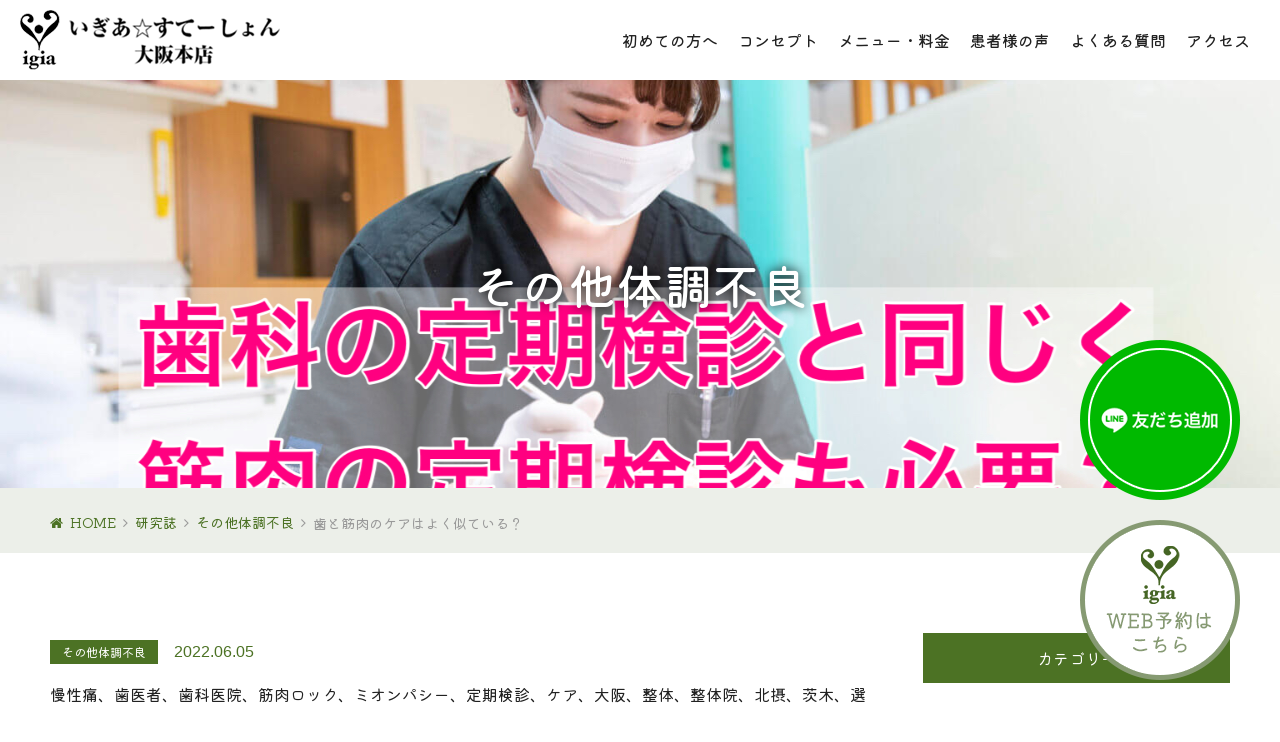

--- FILE ---
content_type: text/html; charset=UTF-8
request_url: https://igia.jp/column/641
body_size: 17181
content:
<!doctype html>
<!--[if lt IE 7]><html dir="ltr" lang="ja" prefix="og: https://ogp.me/ns#" class="no-js lt-ie9 lt-ie8 lt-ie7"><![endif]-->
<!--[if (IE 7)&!(IEMobile)]><html dir="ltr" lang="ja" prefix="og: https://ogp.me/ns#" class="no-js lt-ie9 lt-ie8"><![endif]-->
<!--[if (IE 8)&!(IEMobile)]><html dir="ltr" lang="ja" prefix="og: https://ogp.me/ns#" class="no-js lt-ie9"><![endif]-->
<!--[if gt IE 8]><html dir="ltr" lang="ja" prefix="og: https://ogp.me/ns#" class="no-js"><!<![endif]-->
<html>
  
<head>
<meta charset="utf-8">
<meta http-equiv="content-language" content="ja">
<meta http-equiv="X-UA-Compatible" content="IE=edge">
<meta name="HandheldFriendly" content="True">
<meta name="MobileOptimized" content="320">
<meta name="viewport" content="width=device-width, initial-scale=1"/>
<!--[if lt IE 9]>
<script src="//html5shiv.googlecode.com/svn/trunk/html5.js"></script>
<script src="//css3-mediaqueries-js.googlecode.com/svn/trunk/css3-mediaqueries.js"></script>
<![endif]-->  
<title>歯と筋肉のケアはよく似ている？ - 筋肉ロックリリースで慢性痛改善：いぎあすてーしょん大阪本店</title>

		<!-- All in One SEO 4.9.3 - aioseo.com -->
	<meta name="description" content="筋肉のケアは 歯のケアと 似ています。 皆さま 歯のケアが大切なことは ご存知ですよね。 &amp;nb" />
	<meta name="robots" content="max-image-preview:large" />
	<meta name="author" content="igia"/>
	<link rel="canonical" href="https://igia.jp/column/641" />
	<meta name="generator" content="All in One SEO (AIOSEO) 4.9.3" />

		<!-- Global site tag (gtag.js) - Google Analytics -->
<script async src="https://www.googletagmanager.com/gtag/js?id=UA-120798866-66"></script>
<script>
 window.dataLayer = window.dataLayer || [];
 function gtag(){dataLayer.push(arguments);}
 gtag('js', new Date());

 gtag('config', 'UA-120798866-66');
</script>
		<meta property="og:locale" content="ja_JP" />
		<meta property="og:site_name" content="筋肉ロックリリースで慢性痛改善：いぎあすてーしょん大阪本店 - いぎあ☆すてーしょんのCT系手技療法ミオンパシー®は、整形外科医に認められたエビデンスに基づく安心安全、体に優しい施術法です。" />
		<meta property="og:type" content="article" />
		<meta property="og:title" content="歯と筋肉のケアはよく似ている？ - 筋肉ロックリリースで慢性痛改善：いぎあすてーしょん大阪本店" />
		<meta property="og:description" content="筋肉のケアは 歯のケアと 似ています。 皆さま 歯のケアが大切なことは ご存知ですよね。 &amp;nb" />
		<meta property="og:url" content="https://igia.jp/column/641" />
		<meta property="article:published_time" content="2022-06-05T06:33:31+00:00" />
		<meta property="article:modified_time" content="2023-08-14T01:25:41+00:00" />
		<meta property="article:publisher" content="https://www.facebook.com/Myonpathy" />
		<meta name="twitter:card" content="summary" />
		<meta name="twitter:site" content="@home" />
		<meta name="twitter:title" content="歯と筋肉のケアはよく似ている？ - 筋肉ロックリリースで慢性痛改善：いぎあすてーしょん大阪本店" />
		<meta name="twitter:description" content="筋肉のケアは 歯のケアと 似ています。 皆さま 歯のケアが大切なことは ご存知ですよね。 &amp;nb" />
		<meta name="twitter:creator" content="@home" />
		<script type="application/ld+json" class="aioseo-schema">
			{"@context":"https:\/\/schema.org","@graph":[{"@type":"BlogPosting","@id":"https:\/\/igia.jp\/column\/641#blogposting","name":"\u6b6f\u3068\u7b4b\u8089\u306e\u30b1\u30a2\u306f\u3088\u304f\u4f3c\u3066\u3044\u308b\uff1f - \u7b4b\u8089\u30ed\u30c3\u30af\u30ea\u30ea\u30fc\u30b9\u3067\u6162\u6027\u75db\u6539\u5584\uff1a\u3044\u304e\u3042\u3059\u3066\u30fc\u3057\u3087\u3093\u5927\u962a\u672c\u5e97","headline":"\u6b6f\u3068\u7b4b\u8089\u306e\u30b1\u30a2\u306f\u3088\u304f\u4f3c\u3066\u3044\u308b\uff1f","author":{"@id":"https:\/\/igia.jp\/author\/igia#author"},"publisher":{"@id":"https:\/\/igia.jp\/#organization"},"image":{"@type":"ImageObject","url":"https:\/\/igia.jp\/wp-content\/uploads\/82053ACA-2788-4FA0-A58F-F47FD638EF54.jpeg","width":1536,"height":1024},"datePublished":"2022-06-05T15:33:31+09:00","dateModified":"2023-08-14T10:25:41+09:00","inLanguage":"ja","mainEntityOfPage":{"@id":"https:\/\/igia.jp\/column\/641#webpage"},"isPartOf":{"@id":"https:\/\/igia.jp\/column\/641#webpage"},"articleSection":"\u305d\u306e\u4ed6\u4f53\u8abf\u4e0d\u826f, \u7814\u7a76\u8a8c, \u6162\u6027\u75db\u3001\u6b6f\u533b\u8005\u3001\u6b6f\u79d1\u533b\u9662\u3001\u7b4b\u8089\u30ed\u30c3\u30af\u3001\u30df\u30aa\u30f3\u30d1\u30b7\u30fc\u3001\u5b9a\u671f\u691c\u8a3a\u3001\u30b1\u30a2\u3001\u5927\u962a\u3001\u6574\u4f53\u3001\u6574\u4f53\u9662\u3001\u5317\u6442\u3001\u8328\u6728\u3001\u9078\u629e\u7406\u8ad6"},{"@type":"BreadcrumbList","@id":"https:\/\/igia.jp\/column\/641#breadcrumblist","itemListElement":[{"@type":"ListItem","@id":"https:\/\/igia.jp#listItem","position":1,"name":"\u30db\u30fc\u30e0","item":"https:\/\/igia.jp","nextItem":{"@type":"ListItem","@id":"https:\/\/igia.jp\/column#listItem","name":"\u7814\u7a76\u8a8c"}},{"@type":"ListItem","@id":"https:\/\/igia.jp\/column#listItem","position":2,"name":"\u7814\u7a76\u8a8c","item":"https:\/\/igia.jp\/column","nextItem":{"@type":"ListItem","@id":"https:\/\/igia.jp\/column\/%e3%81%9d%e3%81%ae%e4%bb%96%e4%bd%93%e8%aa%bf%e4%b8%8d%e8%89%af#listItem","name":"\u305d\u306e\u4ed6\u4f53\u8abf\u4e0d\u826f"},"previousItem":{"@type":"ListItem","@id":"https:\/\/igia.jp#listItem","name":"\u30db\u30fc\u30e0"}},{"@type":"ListItem","@id":"https:\/\/igia.jp\/column\/%e3%81%9d%e3%81%ae%e4%bb%96%e4%bd%93%e8%aa%bf%e4%b8%8d%e8%89%af#listItem","position":3,"name":"\u305d\u306e\u4ed6\u4f53\u8abf\u4e0d\u826f","item":"https:\/\/igia.jp\/column\/%e3%81%9d%e3%81%ae%e4%bb%96%e4%bd%93%e8%aa%bf%e4%b8%8d%e8%89%af","nextItem":{"@type":"ListItem","@id":"https:\/\/igia.jp\/column\/641#listItem","name":"\u6b6f\u3068\u7b4b\u8089\u306e\u30b1\u30a2\u306f\u3088\u304f\u4f3c\u3066\u3044\u308b\uff1f"},"previousItem":{"@type":"ListItem","@id":"https:\/\/igia.jp\/column#listItem","name":"\u7814\u7a76\u8a8c"}},{"@type":"ListItem","@id":"https:\/\/igia.jp\/column\/641#listItem","position":4,"name":"\u6b6f\u3068\u7b4b\u8089\u306e\u30b1\u30a2\u306f\u3088\u304f\u4f3c\u3066\u3044\u308b\uff1f","previousItem":{"@type":"ListItem","@id":"https:\/\/igia.jp\/column\/%e3%81%9d%e3%81%ae%e4%bb%96%e4%bd%93%e8%aa%bf%e4%b8%8d%e8%89%af#listItem","name":"\u305d\u306e\u4ed6\u4f53\u8abf\u4e0d\u826f"}}]},{"@type":"Organization","@id":"https:\/\/igia.jp\/#organization","name":"\u3010\u5927\u962a\u672c\u5e97\u3011\u3044\u304e\u3042\u3059\u3066\u30fc\u3057\u3087\u3093|\u81ea\u7136\u6cbb\u7642\u529b\u306e\u30b9\u30a4\u30c3\u30c1\u3092\u62bc\u3059\u30df\u30aa\u30f3\u30d1\u30b7\u30fc|\u8328\u6728\u5e02\u6ca2\u826f\u519d\u6d5c","description":"\u3044\u304e\u3042\u2606\u3059\u3066\u30fc\u3057\u3087\u3093\u306eCT\u7cfb\u624b\u6280\u7642\u6cd5\u30df\u30aa\u30f3\u30d1\u30b7\u30fc\u00ae\u306f\u3001\u6574\u5f62\u5916\u79d1\u533b\u306b\u8a8d\u3081\u3089\u308c\u305f\u30a8\u30d3\u30c7\u30f3\u30b9\u306b\u57fa\u3065\u304f\u5b89\u5fc3\u5b89\u5168\u3001\u4f53\u306b\u512a\u3057\u3044\u65bd\u8853\u6cd5\u3067\u3059\u3002","url":"https:\/\/igia.jp\/","telephone":"+81736329430","logo":{"@type":"ImageObject","url":"https:\/\/igia.jp\/wp-content\/uploads\/B16FFA92-6DDE-4B45-B393-DAF19E924569.jpeg","@id":"https:\/\/igia.jp\/column\/641\/#organizationLogo","width":1706,"height":1706},"image":{"@id":"https:\/\/igia.jp\/column\/641\/#organizationLogo"},"sameAs":["https:\/\/www.facebook.com\/Myonpathy","https:\/\/twitter.com\/home","https:\/\/www.instagram.com\/?hl=en","https:\/\/www.tiktok.com\/@user3685906009204?lang=ja-JP","https:\/\/www.youtube.com\/channel\/UCzt7horDodcnBfDQ-i4ZurA"]},{"@type":"Person","@id":"https:\/\/igia.jp\/author\/igia#author","url":"https:\/\/igia.jp\/author\/igia","name":"igia","image":{"@type":"ImageObject","@id":"https:\/\/igia.jp\/column\/641#authorImage","url":"https:\/\/secure.gravatar.com\/avatar\/c1d589f7af0ddeef48674b7b28e73f47b9996a8a2d5297812595c8bd595a1410?s=96&d=mm&r=g","width":96,"height":96,"caption":"igia"}},{"@type":"WebPage","@id":"https:\/\/igia.jp\/column\/641#webpage","url":"https:\/\/igia.jp\/column\/641","name":"\u6b6f\u3068\u7b4b\u8089\u306e\u30b1\u30a2\u306f\u3088\u304f\u4f3c\u3066\u3044\u308b\uff1f - \u7b4b\u8089\u30ed\u30c3\u30af\u30ea\u30ea\u30fc\u30b9\u3067\u6162\u6027\u75db\u6539\u5584\uff1a\u3044\u304e\u3042\u3059\u3066\u30fc\u3057\u3087\u3093\u5927\u962a\u672c\u5e97","description":"\u7b4b\u8089\u306e\u30b1\u30a2\u306f \u6b6f\u306e\u30b1\u30a2\u3068 \u4f3c\u3066\u3044\u307e\u3059\u3002 \u7686\u3055\u307e \u6b6f\u306e\u30b1\u30a2\u304c\u5927\u5207\u306a\u3053\u3068\u306f \u3054\u5b58\u77e5\u3067\u3059\u3088\u306d\u3002 &nb","inLanguage":"ja","isPartOf":{"@id":"https:\/\/igia.jp\/#website"},"breadcrumb":{"@id":"https:\/\/igia.jp\/column\/641#breadcrumblist"},"author":{"@id":"https:\/\/igia.jp\/author\/igia#author"},"creator":{"@id":"https:\/\/igia.jp\/author\/igia#author"},"image":{"@type":"ImageObject","url":"https:\/\/igia.jp\/wp-content\/uploads\/82053ACA-2788-4FA0-A58F-F47FD638EF54.jpeg","@id":"https:\/\/igia.jp\/column\/641\/#mainImage","width":1536,"height":1024},"primaryImageOfPage":{"@id":"https:\/\/igia.jp\/column\/641#mainImage"},"datePublished":"2022-06-05T15:33:31+09:00","dateModified":"2023-08-14T10:25:41+09:00"},{"@type":"WebSite","@id":"https:\/\/igia.jp\/#website","url":"https:\/\/igia.jp\/","name":"\u3010\u5927\u962a\u672c\u5e97\u3011\u3044\u304e\u3042\u3059\u3066\u30fc\u3057\u3087\u3093|\u81ea\u7136\u6cbb\u7642\u529b\u306e\u30b9\u30a4\u30c3\u30c1\u3092\u62bc\u3059\u30df\u30aa\u30f3\u30d1\u30b7\u30fc|\u8328\u6728\u5e02\u6ca2\u826f\u519d\u6d5c","description":"\u3044\u304e\u3042\u2606\u3059\u3066\u30fc\u3057\u3087\u3093\u306eCT\u7cfb\u624b\u6280\u7642\u6cd5\u30df\u30aa\u30f3\u30d1\u30b7\u30fc\u00ae\u306f\u3001\u6574\u5f62\u5916\u79d1\u533b\u306b\u8a8d\u3081\u3089\u308c\u305f\u30a8\u30d3\u30c7\u30f3\u30b9\u306b\u57fa\u3065\u304f\u5b89\u5fc3\u5b89\u5168\u3001\u4f53\u306b\u512a\u3057\u3044\u65bd\u8853\u6cd5\u3067\u3059\u3002","inLanguage":"ja","publisher":{"@id":"https:\/\/igia.jp\/#organization"}}]}
		</script>
		<!-- All in One SEO -->

		<!-- This site uses the Google Analytics by MonsterInsights plugin v9.11.1 - Using Analytics tracking - https://www.monsterinsights.com/ -->
							<script src="//www.googletagmanager.com/gtag/js?id=G-ETW7C8YFM1"  data-cfasync="false" data-wpfc-render="false" type="text/javascript" async></script>
			<script data-cfasync="false" data-wpfc-render="false" type="text/javascript">
				var mi_version = '9.11.1';
				var mi_track_user = true;
				var mi_no_track_reason = '';
								var MonsterInsightsDefaultLocations = {"page_location":"https:\/\/igia.jp\/column\/641\/"};
								if ( typeof MonsterInsightsPrivacyGuardFilter === 'function' ) {
					var MonsterInsightsLocations = (typeof MonsterInsightsExcludeQuery === 'object') ? MonsterInsightsPrivacyGuardFilter( MonsterInsightsExcludeQuery ) : MonsterInsightsPrivacyGuardFilter( MonsterInsightsDefaultLocations );
				} else {
					var MonsterInsightsLocations = (typeof MonsterInsightsExcludeQuery === 'object') ? MonsterInsightsExcludeQuery : MonsterInsightsDefaultLocations;
				}

								var disableStrs = [
										'ga-disable-G-ETW7C8YFM1',
									];

				/* Function to detect opted out users */
				function __gtagTrackerIsOptedOut() {
					for (var index = 0; index < disableStrs.length; index++) {
						if (document.cookie.indexOf(disableStrs[index] + '=true') > -1) {
							return true;
						}
					}

					return false;
				}

				/* Disable tracking if the opt-out cookie exists. */
				if (__gtagTrackerIsOptedOut()) {
					for (var index = 0; index < disableStrs.length; index++) {
						window[disableStrs[index]] = true;
					}
				}

				/* Opt-out function */
				function __gtagTrackerOptout() {
					for (var index = 0; index < disableStrs.length; index++) {
						document.cookie = disableStrs[index] + '=true; expires=Thu, 31 Dec 2099 23:59:59 UTC; path=/';
						window[disableStrs[index]] = true;
					}
				}

				if ('undefined' === typeof gaOptout) {
					function gaOptout() {
						__gtagTrackerOptout();
					}
				}
								window.dataLayer = window.dataLayer || [];

				window.MonsterInsightsDualTracker = {
					helpers: {},
					trackers: {},
				};
				if (mi_track_user) {
					function __gtagDataLayer() {
						dataLayer.push(arguments);
					}

					function __gtagTracker(type, name, parameters) {
						if (!parameters) {
							parameters = {};
						}

						if (parameters.send_to) {
							__gtagDataLayer.apply(null, arguments);
							return;
						}

						if (type === 'event') {
														parameters.send_to = monsterinsights_frontend.v4_id;
							var hookName = name;
							if (typeof parameters['event_category'] !== 'undefined') {
								hookName = parameters['event_category'] + ':' + name;
							}

							if (typeof MonsterInsightsDualTracker.trackers[hookName] !== 'undefined') {
								MonsterInsightsDualTracker.trackers[hookName](parameters);
							} else {
								__gtagDataLayer('event', name, parameters);
							}
							
						} else {
							__gtagDataLayer.apply(null, arguments);
						}
					}

					__gtagTracker('js', new Date());
					__gtagTracker('set', {
						'developer_id.dZGIzZG': true,
											});
					if ( MonsterInsightsLocations.page_location ) {
						__gtagTracker('set', MonsterInsightsLocations);
					}
										__gtagTracker('config', 'G-ETW7C8YFM1', {"forceSSL":"true","link_attribution":"true"} );
										window.gtag = __gtagTracker;										(function () {
						/* https://developers.google.com/analytics/devguides/collection/analyticsjs/ */
						/* ga and __gaTracker compatibility shim. */
						var noopfn = function () {
							return null;
						};
						var newtracker = function () {
							return new Tracker();
						};
						var Tracker = function () {
							return null;
						};
						var p = Tracker.prototype;
						p.get = noopfn;
						p.set = noopfn;
						p.send = function () {
							var args = Array.prototype.slice.call(arguments);
							args.unshift('send');
							__gaTracker.apply(null, args);
						};
						var __gaTracker = function () {
							var len = arguments.length;
							if (len === 0) {
								return;
							}
							var f = arguments[len - 1];
							if (typeof f !== 'object' || f === null || typeof f.hitCallback !== 'function') {
								if ('send' === arguments[0]) {
									var hitConverted, hitObject = false, action;
									if ('event' === arguments[1]) {
										if ('undefined' !== typeof arguments[3]) {
											hitObject = {
												'eventAction': arguments[3],
												'eventCategory': arguments[2],
												'eventLabel': arguments[4],
												'value': arguments[5] ? arguments[5] : 1,
											}
										}
									}
									if ('pageview' === arguments[1]) {
										if ('undefined' !== typeof arguments[2]) {
											hitObject = {
												'eventAction': 'page_view',
												'page_path': arguments[2],
											}
										}
									}
									if (typeof arguments[2] === 'object') {
										hitObject = arguments[2];
									}
									if (typeof arguments[5] === 'object') {
										Object.assign(hitObject, arguments[5]);
									}
									if ('undefined' !== typeof arguments[1].hitType) {
										hitObject = arguments[1];
										if ('pageview' === hitObject.hitType) {
											hitObject.eventAction = 'page_view';
										}
									}
									if (hitObject) {
										action = 'timing' === arguments[1].hitType ? 'timing_complete' : hitObject.eventAction;
										hitConverted = mapArgs(hitObject);
										__gtagTracker('event', action, hitConverted);
									}
								}
								return;
							}

							function mapArgs(args) {
								var arg, hit = {};
								var gaMap = {
									'eventCategory': 'event_category',
									'eventAction': 'event_action',
									'eventLabel': 'event_label',
									'eventValue': 'event_value',
									'nonInteraction': 'non_interaction',
									'timingCategory': 'event_category',
									'timingVar': 'name',
									'timingValue': 'value',
									'timingLabel': 'event_label',
									'page': 'page_path',
									'location': 'page_location',
									'title': 'page_title',
									'referrer' : 'page_referrer',
								};
								for (arg in args) {
																		if (!(!args.hasOwnProperty(arg) || !gaMap.hasOwnProperty(arg))) {
										hit[gaMap[arg]] = args[arg];
									} else {
										hit[arg] = args[arg];
									}
								}
								return hit;
							}

							try {
								f.hitCallback();
							} catch (ex) {
							}
						};
						__gaTracker.create = newtracker;
						__gaTracker.getByName = newtracker;
						__gaTracker.getAll = function () {
							return [];
						};
						__gaTracker.remove = noopfn;
						__gaTracker.loaded = true;
						window['__gaTracker'] = __gaTracker;
					})();
									} else {
										console.log("");
					(function () {
						function __gtagTracker() {
							return null;
						}

						window['__gtagTracker'] = __gtagTracker;
						window['gtag'] = __gtagTracker;
					})();
									}
			</script>
							<!-- / Google Analytics by MonsterInsights -->
		<style id='wp-img-auto-sizes-contain-inline-css' type='text/css'>
img:is([sizes=auto i],[sizes^="auto," i]){contain-intrinsic-size:3000px 1500px}
/*# sourceURL=wp-img-auto-sizes-contain-inline-css */
</style>
<style id='wp-block-library-inline-css' type='text/css'>
:root{--wp-block-synced-color:#7a00df;--wp-block-synced-color--rgb:122,0,223;--wp-bound-block-color:var(--wp-block-synced-color);--wp-editor-canvas-background:#ddd;--wp-admin-theme-color:#007cba;--wp-admin-theme-color--rgb:0,124,186;--wp-admin-theme-color-darker-10:#006ba1;--wp-admin-theme-color-darker-10--rgb:0,107,160.5;--wp-admin-theme-color-darker-20:#005a87;--wp-admin-theme-color-darker-20--rgb:0,90,135;--wp-admin-border-width-focus:2px}@media (min-resolution:192dpi){:root{--wp-admin-border-width-focus:1.5px}}.wp-element-button{cursor:pointer}:root .has-very-light-gray-background-color{background-color:#eee}:root .has-very-dark-gray-background-color{background-color:#313131}:root .has-very-light-gray-color{color:#eee}:root .has-very-dark-gray-color{color:#313131}:root .has-vivid-green-cyan-to-vivid-cyan-blue-gradient-background{background:linear-gradient(135deg,#00d084,#0693e3)}:root .has-purple-crush-gradient-background{background:linear-gradient(135deg,#34e2e4,#4721fb 50%,#ab1dfe)}:root .has-hazy-dawn-gradient-background{background:linear-gradient(135deg,#faaca8,#dad0ec)}:root .has-subdued-olive-gradient-background{background:linear-gradient(135deg,#fafae1,#67a671)}:root .has-atomic-cream-gradient-background{background:linear-gradient(135deg,#fdd79a,#004a59)}:root .has-nightshade-gradient-background{background:linear-gradient(135deg,#330968,#31cdcf)}:root .has-midnight-gradient-background{background:linear-gradient(135deg,#020381,#2874fc)}:root{--wp--preset--font-size--normal:16px;--wp--preset--font-size--huge:42px}.has-regular-font-size{font-size:1em}.has-larger-font-size{font-size:2.625em}.has-normal-font-size{font-size:var(--wp--preset--font-size--normal)}.has-huge-font-size{font-size:var(--wp--preset--font-size--huge)}.has-text-align-center{text-align:center}.has-text-align-left{text-align:left}.has-text-align-right{text-align:right}.has-fit-text{white-space:nowrap!important}#end-resizable-editor-section{display:none}.aligncenter{clear:both}.items-justified-left{justify-content:flex-start}.items-justified-center{justify-content:center}.items-justified-right{justify-content:flex-end}.items-justified-space-between{justify-content:space-between}.screen-reader-text{border:0;clip-path:inset(50%);height:1px;margin:-1px;overflow:hidden;padding:0;position:absolute;width:1px;word-wrap:normal!important}.screen-reader-text:focus{background-color:#ddd;clip-path:none;color:#444;display:block;font-size:1em;height:auto;left:5px;line-height:normal;padding:15px 23px 14px;text-decoration:none;top:5px;width:auto;z-index:100000}html :where(.has-border-color){border-style:solid}html :where([style*=border-top-color]){border-top-style:solid}html :where([style*=border-right-color]){border-right-style:solid}html :where([style*=border-bottom-color]){border-bottom-style:solid}html :where([style*=border-left-color]){border-left-style:solid}html :where([style*=border-width]){border-style:solid}html :where([style*=border-top-width]){border-top-style:solid}html :where([style*=border-right-width]){border-right-style:solid}html :where([style*=border-bottom-width]){border-bottom-style:solid}html :where([style*=border-left-width]){border-left-style:solid}html :where(img[class*=wp-image-]){height:auto;max-width:100%}:where(figure){margin:0 0 1em}html :where(.is-position-sticky){--wp-admin--admin-bar--position-offset:var(--wp-admin--admin-bar--height,0px)}@media screen and (max-width:600px){html :where(.is-position-sticky){--wp-admin--admin-bar--position-offset:0px}}

/*# sourceURL=wp-block-library-inline-css */
</style><style id='global-styles-inline-css' type='text/css'>
:root{--wp--preset--aspect-ratio--square: 1;--wp--preset--aspect-ratio--4-3: 4/3;--wp--preset--aspect-ratio--3-4: 3/4;--wp--preset--aspect-ratio--3-2: 3/2;--wp--preset--aspect-ratio--2-3: 2/3;--wp--preset--aspect-ratio--16-9: 16/9;--wp--preset--aspect-ratio--9-16: 9/16;--wp--preset--color--black: #000000;--wp--preset--color--cyan-bluish-gray: #abb8c3;--wp--preset--color--white: #ffffff;--wp--preset--color--pale-pink: #f78da7;--wp--preset--color--vivid-red: #cf2e2e;--wp--preset--color--luminous-vivid-orange: #ff6900;--wp--preset--color--luminous-vivid-amber: #fcb900;--wp--preset--color--light-green-cyan: #7bdcb5;--wp--preset--color--vivid-green-cyan: #00d084;--wp--preset--color--pale-cyan-blue: #8ed1fc;--wp--preset--color--vivid-cyan-blue: #0693e3;--wp--preset--color--vivid-purple: #9b51e0;--wp--preset--gradient--vivid-cyan-blue-to-vivid-purple: linear-gradient(135deg,rgb(6,147,227) 0%,rgb(155,81,224) 100%);--wp--preset--gradient--light-green-cyan-to-vivid-green-cyan: linear-gradient(135deg,rgb(122,220,180) 0%,rgb(0,208,130) 100%);--wp--preset--gradient--luminous-vivid-amber-to-luminous-vivid-orange: linear-gradient(135deg,rgb(252,185,0) 0%,rgb(255,105,0) 100%);--wp--preset--gradient--luminous-vivid-orange-to-vivid-red: linear-gradient(135deg,rgb(255,105,0) 0%,rgb(207,46,46) 100%);--wp--preset--gradient--very-light-gray-to-cyan-bluish-gray: linear-gradient(135deg,rgb(238,238,238) 0%,rgb(169,184,195) 100%);--wp--preset--gradient--cool-to-warm-spectrum: linear-gradient(135deg,rgb(74,234,220) 0%,rgb(151,120,209) 20%,rgb(207,42,186) 40%,rgb(238,44,130) 60%,rgb(251,105,98) 80%,rgb(254,248,76) 100%);--wp--preset--gradient--blush-light-purple: linear-gradient(135deg,rgb(255,206,236) 0%,rgb(152,150,240) 100%);--wp--preset--gradient--blush-bordeaux: linear-gradient(135deg,rgb(254,205,165) 0%,rgb(254,45,45) 50%,rgb(107,0,62) 100%);--wp--preset--gradient--luminous-dusk: linear-gradient(135deg,rgb(255,203,112) 0%,rgb(199,81,192) 50%,rgb(65,88,208) 100%);--wp--preset--gradient--pale-ocean: linear-gradient(135deg,rgb(255,245,203) 0%,rgb(182,227,212) 50%,rgb(51,167,181) 100%);--wp--preset--gradient--electric-grass: linear-gradient(135deg,rgb(202,248,128) 0%,rgb(113,206,126) 100%);--wp--preset--gradient--midnight: linear-gradient(135deg,rgb(2,3,129) 0%,rgb(40,116,252) 100%);--wp--preset--font-size--small: 13px;--wp--preset--font-size--medium: 20px;--wp--preset--font-size--large: 36px;--wp--preset--font-size--x-large: 42px;--wp--preset--spacing--20: 0.44rem;--wp--preset--spacing--30: 0.67rem;--wp--preset--spacing--40: 1rem;--wp--preset--spacing--50: 1.5rem;--wp--preset--spacing--60: 2.25rem;--wp--preset--spacing--70: 3.38rem;--wp--preset--spacing--80: 5.06rem;--wp--preset--shadow--natural: 6px 6px 9px rgba(0, 0, 0, 0.2);--wp--preset--shadow--deep: 12px 12px 50px rgba(0, 0, 0, 0.4);--wp--preset--shadow--sharp: 6px 6px 0px rgba(0, 0, 0, 0.2);--wp--preset--shadow--outlined: 6px 6px 0px -3px rgb(255, 255, 255), 6px 6px rgb(0, 0, 0);--wp--preset--shadow--crisp: 6px 6px 0px rgb(0, 0, 0);}:where(.is-layout-flex){gap: 0.5em;}:where(.is-layout-grid){gap: 0.5em;}body .is-layout-flex{display: flex;}.is-layout-flex{flex-wrap: wrap;align-items: center;}.is-layout-flex > :is(*, div){margin: 0;}body .is-layout-grid{display: grid;}.is-layout-grid > :is(*, div){margin: 0;}:where(.wp-block-columns.is-layout-flex){gap: 2em;}:where(.wp-block-columns.is-layout-grid){gap: 2em;}:where(.wp-block-post-template.is-layout-flex){gap: 1.25em;}:where(.wp-block-post-template.is-layout-grid){gap: 1.25em;}.has-black-color{color: var(--wp--preset--color--black) !important;}.has-cyan-bluish-gray-color{color: var(--wp--preset--color--cyan-bluish-gray) !important;}.has-white-color{color: var(--wp--preset--color--white) !important;}.has-pale-pink-color{color: var(--wp--preset--color--pale-pink) !important;}.has-vivid-red-color{color: var(--wp--preset--color--vivid-red) !important;}.has-luminous-vivid-orange-color{color: var(--wp--preset--color--luminous-vivid-orange) !important;}.has-luminous-vivid-amber-color{color: var(--wp--preset--color--luminous-vivid-amber) !important;}.has-light-green-cyan-color{color: var(--wp--preset--color--light-green-cyan) !important;}.has-vivid-green-cyan-color{color: var(--wp--preset--color--vivid-green-cyan) !important;}.has-pale-cyan-blue-color{color: var(--wp--preset--color--pale-cyan-blue) !important;}.has-vivid-cyan-blue-color{color: var(--wp--preset--color--vivid-cyan-blue) !important;}.has-vivid-purple-color{color: var(--wp--preset--color--vivid-purple) !important;}.has-black-background-color{background-color: var(--wp--preset--color--black) !important;}.has-cyan-bluish-gray-background-color{background-color: var(--wp--preset--color--cyan-bluish-gray) !important;}.has-white-background-color{background-color: var(--wp--preset--color--white) !important;}.has-pale-pink-background-color{background-color: var(--wp--preset--color--pale-pink) !important;}.has-vivid-red-background-color{background-color: var(--wp--preset--color--vivid-red) !important;}.has-luminous-vivid-orange-background-color{background-color: var(--wp--preset--color--luminous-vivid-orange) !important;}.has-luminous-vivid-amber-background-color{background-color: var(--wp--preset--color--luminous-vivid-amber) !important;}.has-light-green-cyan-background-color{background-color: var(--wp--preset--color--light-green-cyan) !important;}.has-vivid-green-cyan-background-color{background-color: var(--wp--preset--color--vivid-green-cyan) !important;}.has-pale-cyan-blue-background-color{background-color: var(--wp--preset--color--pale-cyan-blue) !important;}.has-vivid-cyan-blue-background-color{background-color: var(--wp--preset--color--vivid-cyan-blue) !important;}.has-vivid-purple-background-color{background-color: var(--wp--preset--color--vivid-purple) !important;}.has-black-border-color{border-color: var(--wp--preset--color--black) !important;}.has-cyan-bluish-gray-border-color{border-color: var(--wp--preset--color--cyan-bluish-gray) !important;}.has-white-border-color{border-color: var(--wp--preset--color--white) !important;}.has-pale-pink-border-color{border-color: var(--wp--preset--color--pale-pink) !important;}.has-vivid-red-border-color{border-color: var(--wp--preset--color--vivid-red) !important;}.has-luminous-vivid-orange-border-color{border-color: var(--wp--preset--color--luminous-vivid-orange) !important;}.has-luminous-vivid-amber-border-color{border-color: var(--wp--preset--color--luminous-vivid-amber) !important;}.has-light-green-cyan-border-color{border-color: var(--wp--preset--color--light-green-cyan) !important;}.has-vivid-green-cyan-border-color{border-color: var(--wp--preset--color--vivid-green-cyan) !important;}.has-pale-cyan-blue-border-color{border-color: var(--wp--preset--color--pale-cyan-blue) !important;}.has-vivid-cyan-blue-border-color{border-color: var(--wp--preset--color--vivid-cyan-blue) !important;}.has-vivid-purple-border-color{border-color: var(--wp--preset--color--vivid-purple) !important;}.has-vivid-cyan-blue-to-vivid-purple-gradient-background{background: var(--wp--preset--gradient--vivid-cyan-blue-to-vivid-purple) !important;}.has-light-green-cyan-to-vivid-green-cyan-gradient-background{background: var(--wp--preset--gradient--light-green-cyan-to-vivid-green-cyan) !important;}.has-luminous-vivid-amber-to-luminous-vivid-orange-gradient-background{background: var(--wp--preset--gradient--luminous-vivid-amber-to-luminous-vivid-orange) !important;}.has-luminous-vivid-orange-to-vivid-red-gradient-background{background: var(--wp--preset--gradient--luminous-vivid-orange-to-vivid-red) !important;}.has-very-light-gray-to-cyan-bluish-gray-gradient-background{background: var(--wp--preset--gradient--very-light-gray-to-cyan-bluish-gray) !important;}.has-cool-to-warm-spectrum-gradient-background{background: var(--wp--preset--gradient--cool-to-warm-spectrum) !important;}.has-blush-light-purple-gradient-background{background: var(--wp--preset--gradient--blush-light-purple) !important;}.has-blush-bordeaux-gradient-background{background: var(--wp--preset--gradient--blush-bordeaux) !important;}.has-luminous-dusk-gradient-background{background: var(--wp--preset--gradient--luminous-dusk) !important;}.has-pale-ocean-gradient-background{background: var(--wp--preset--gradient--pale-ocean) !important;}.has-electric-grass-gradient-background{background: var(--wp--preset--gradient--electric-grass) !important;}.has-midnight-gradient-background{background: var(--wp--preset--gradient--midnight) !important;}.has-small-font-size{font-size: var(--wp--preset--font-size--small) !important;}.has-medium-font-size{font-size: var(--wp--preset--font-size--medium) !important;}.has-large-font-size{font-size: var(--wp--preset--font-size--large) !important;}.has-x-large-font-size{font-size: var(--wp--preset--font-size--x-large) !important;}
/*# sourceURL=global-styles-inline-css */
</style>

<style id='classic-theme-styles-inline-css' type='text/css'>
/*! This file is auto-generated */
.wp-block-button__link{color:#fff;background-color:#32373c;border-radius:9999px;box-shadow:none;text-decoration:none;padding:calc(.667em + 2px) calc(1.333em + 2px);font-size:1.125em}.wp-block-file__button{background:#32373c;color:#fff;text-decoration:none}
/*# sourceURL=/wp-includes/css/classic-themes.min.css */
</style>
<link rel='stylesheet' id='animate-css' href='https://igia.jp/wp-content/themes/grits/library/css/animate.min.css?ver=1768952034' type='text/css' media='all' />
<link rel='stylesheet' id='slick-css' href='https://igia.jp/wp-content/themes/grits/library/css/slick.css?ver=1768952034' type='text/css' media='all' />
<link rel='stylesheet' id='slick-theme-css' href='https://igia.jp/wp-content/themes/grits/library/css/slick-theme.css?ver=1768952034' type='text/css' media='all' />
<link rel='stylesheet' id='lightbox-css' href='https://igia.jp/wp-content/themes/grits/library/css/lightbox.min.css?ver=1768952034' type='text/css' media='all' />
<link rel='stylesheet' id='style-css' href='https://igia.jp/wp-content/themes/grits/style.css?ver=1768952034' type='text/css' media='all' />
<script type="text/javascript" src="https://igia.jp/wp-content/plugins/google-analytics-for-wordpress/assets/js/frontend-gtag.min.js?ver=9.11.1" id="monsterinsights-frontend-script-js" async="async" data-wp-strategy="async"></script>
<script data-cfasync="false" data-wpfc-render="false" type="text/javascript" id='monsterinsights-frontend-script-js-extra'>/* <![CDATA[ */
var monsterinsights_frontend = {"js_events_tracking":"true","download_extensions":"doc,pdf,ppt,zip,xls,docx,pptx,xlsx","inbound_paths":"[{\"path\":\"\\\/go\\\/\",\"label\":\"affiliate\"},{\"path\":\"\\\/recommend\\\/\",\"label\":\"affiliate\"}]","home_url":"https:\/\/igia.jp","hash_tracking":"false","v4_id":"G-ETW7C8YFM1"};/* ]]> */
</script>
<script type="text/javascript" src="//ajax.googleapis.com/ajax/libs/jquery/2.1.4/jquery.min.js" id="jquery-js"></script>
<script src="https://petpass-admin.benesse.ne.jp/js/WaitingDisplay.js" charset="UTF-8"></script>
<link rel="shortcut icon" href="https://igia.jp/wp-content/themes/grits/images/favicon.ico" />
<link rel="apple-touch-icon" href="https://igia.jp/wp-content/themes/grits/images/apple-touch-icon.png" sizes="180x180">
<link rel="icon" type="image/png" href="https://igia.jp/wp-content/themes/grits/images/android-touch-icon.png" sizes="192x192">
</head>
<body onload="WaitingDisplay.run('https://petpass-admin.benesse.ne.jp/', 83, 'seishi2J', 'divWaitingDisplay')">

<header id="header">
  <div id="h_cover">
    <div id="h_logo">
      <a href="/"><img src="/wp-content/uploads/images/h_logo.png" alt="いぎあ☆すてーしょん 大阪本店" /></a>
    </div>
    <div id="h_nav">
      <div id="sp_h_logo">
        <a href="/"><img src="/wp-content/uploads/images/h_logo.png" alt="いぎあ☆すてーしょん 大阪本店" /></a>
      </div>
      <ul class="first-nav">
        <li class="first"><a href="/first">初めての方へ</a></li>
        <li class="first"><a href="/concept">コンセプト</a></li>
        <li class="first"><a href="/menu">メニュー・料金</a></li>
        <li class="first"><a href="/voice">患者様の声</a></li>
        <li class="first"><a href="/question">よくある質問</a></li>
        <li class="first"><a href="/access">アクセス</a></li>
        <li class="first sp"><a href="/information">お知らせ</a></li>
        <li class="first sp"><a href="/column">研究誌</a></li>
        <li class="first sp"><a href="/contact">お問い合わせ</a></li>
        <li class="first sp"><a href="/privacy-policy">プライバシーポリシー</a></li>
      </ul>      
    </div>
    <div id="h_toggle_btn">
      <span></span>
      <span></span>
      <span></span>
    </div>
    <div id="h_nav_modal"></div>
  </div>
</header>
<div class="fix_btn_pc">
  <div class="btn">
    <a href="https://lin.ee/LMTc2rp" target="_blank"><img src="https://igia.jp/wp-content/uploads/fix_line_pc.png" alt="LINE 友だち追加" /></a>
  </div>
  <div class="btn">
    <a href="https://2.onemorehand.jp/igia_osaka/reserve/index?lang=ja-JP"><img src="/wp-content/uploads/images/fix_contact.png" alt="WEB予約はこちら" /></a>
  </div>
</div>
<div class="fix_btn_sp">
  <div class="btn">
    <a class="tel" href="tel:0726329430">072-632-9430</a>
  </div>
  <div class="btn">
    <a class="web" href="https://2.onemorehand.jp/igia_osaka/reserve/index?lang=ja-JP">WEB予約</a>
  </div>
  <div class="btn">
    <a class="line" href="https://lin.ee/LMTc2rp" target="_blank">友だち追加</a>
  </div>
</div><main>
      
  <div id="title_cover">
    <h1 class="main_title" style="background-image: url( https://igia.jp/wp-content/uploads/82053ACA-2788-4FA0-A58F-F47FD638EF54.jpeg);background-position: center center;background-repeat: no-repeat;background-size: cover;background-color: rgba(0,0,0,0.9);background-blend-mode:lighten;">その他体調不良</h1>
  </div>
  <div id="breadcrumb"><div class="inner"><ul><li><a class="breadcrumb_home" href="https://igia.jp/">HOME</a></li><li><a href="https://igia.jp/column">研究誌</a></li><li><a href="https://igia.jp/column/%e3%81%9d%e3%81%ae%e4%bb%96%e4%bd%93%e8%aa%bf%e4%b8%8d%e8%89%af">その他体調不良</a></li><li>歯と筋肉のケアはよく似ている？</li></ul></div></div>  <div id="post_cover">      
    <div class="inner">
      <div class="post_left">
        <div id="post_data">
          <div class="data">
            <span class="%e3%81%9d%e3%81%ae%e4%bb%96%e4%bd%93%e8%aa%bf%e4%b8%8d%e8%89%af">その他体調不良</span>
            <time>2022.06.05</time>
          </div>
          <div class="tag"><a href="https://igia.jp/tag/%e6%85%a2%e6%80%a7%e7%97%9b%e3%80%81%e6%ad%af%e5%8c%bb%e8%80%85%e3%80%81%e6%ad%af%e7%a7%91%e5%8c%bb%e9%99%a2%e3%80%81%e7%ad%8b%e8%82%89%e3%83%ad%e3%83%83%e3%82%af%e3%80%81%e3%83%9f%e3%82%aa%e3%83%b3" rel="tag">慢性痛、歯医者、歯科医院、筋肉ロック、ミオンパシー、定期検診、ケア、大阪、整体、整体院、北摂、茨木、選択理論</a></div>
          <h1>歯と筋肉のケアはよく似ている？</h1>
        </div>
        <div id="post_contents">
          <h1><strong style="color: #ff0000;"><span class="s1">筋肉のケアは</span></strong></h1>
<h1 class="p1"><span style="color: #ff0000;"><strong><span class="s1">歯のケアと</span></strong></span></h1>
<h1 class="p1"><span style="color: #ff0000;"><strong><span class="s1">似ています。</span></strong></span></h1>
<p>&nbsp;</p>
<p class="p1"><span class="s1" style="font-size: 14pt;">皆さま</span></p>
<p class="p1"><span class="s1" style="font-size: 14pt;">歯のケアが大切なことは</span></p>
<p class="p1"><span class="s1" style="font-size: 14pt;">ご存知ですよね。</span></p>
<p>&nbsp;</p>
<p class="p1"><span class="s1" style="font-size: 14pt;">歯は、一度虫歯になってしまうと</span></p>
<p class="p1"><span class="s1" style="font-size: 14pt;">自然に治癒することはありません。</span></p>
<p><img fetchpriority="high" decoding="async" src="https://igia.jp/wp-content/uploads/general_img02-300x200.jpg" alt="" width="300" height="200" class="alignnone size-medium wp-image-3008" srcset="https://igia.jp/wp-content/uploads/general_img02-300x200.jpg 300w, https://igia.jp/wp-content/uploads/general_img02.jpg 450w" sizes="(max-width: 300px) 100vw, 300px" /></p>
<p>&nbsp;</p>
<p class="p1"><span class="s1" style="font-size: 14pt;">ですから、定期的にケアすることが</span></p>
<p class="p1"><span class="s1" style="font-size: 14pt;">とても大切です。</span></p>
<p><img decoding="async" src="https://igia.jp/wp-content/uploads/OIP-18-1.jpg" alt="" width="270" height="180" class="alignnone size-full wp-image-3009" /></p>
<p>&nbsp;</p>
<p class="p1"><span class="s1" style="font-size: 14pt;">いぎあ☆すてーしょん総院長の</span></p>
<p class="p1"><span class="s1" style="font-size: 14pt;">私、松尾も</span></p>
<p class="p1"><span style="font-size: 14pt;"><span class="s2">３</span><span class="s1">ヶ月に一回</span></span></p>
<p class="p1"><span class="s1" style="font-size: 14pt;">歯医者さんにケアのために</span></p>
<p class="p1"><span class="s1" style="font-size: 14pt;">歯医者さんに通っています。</span></p>
<p>&nbsp;</p>
<p class="p1"><span style="font-size: 14pt;"><span class="s1">それも、１</span><span class="s1">日３</span><span class="s1">回食後の歯磨きと</span></span></p>
<p class="p1"><span class="s1" style="font-size: 14pt;">フロス(糸ようじ)を</span></p>
<p class="p1"><span class="s1" style="font-size: 14pt;">しっかりやっていても、</span><span class="s1" style="font-size: 14pt;">です。</span></p>
<p>&nbsp;</p>
<p class="p1"><span class="s1" style="font-size: 14pt;">なぜなら、数年前に</span></p>
<p class="p1"><span class="s1" style="font-size: 14pt;">歯磨きをきちんとしていても</span></p>
<p class="p1"><span style="font-size: 14pt;"><span class="s1">虫歯になり、３０</span><span class="s1">年ぶりに</span></span><span class="s1" style="font-size: 14pt;">歯を抜く</span></p>
<p class="p1"><span class="s1" style="font-size: 14pt;">ということになったからです。</span></p>
<p>&nbsp;</p>
<p class="p1"><span class="s1" style="font-size: 14pt;">そして、それだけのことをしていても</span></p>
<p class="p1"><span class="s1" style="font-size: 14pt;">やっぱり歯石は付きます。</span></p>
<p class="p1"><span class="s1" style="font-size: 14pt;">年齢を重ねても</span></p>
<p class="p1"><span class="s1" style="font-size: 14pt;">出来る限り健康でいるために</span></p>
<p class="p1"><span class="s1" style="font-size: 14pt;">歯のケアは重要です。</span></p>
<p>&nbsp;</p>
<p class="p1"><span class="s1" style="font-size: 14pt;">そんな<span style="color: #0000ff;"><strong>歯のケアと同じぐらい</strong></span></span></p>
<p class="p1"><span class="s1" style="font-size: 14pt;"><span style="color: #0000ff;"><strong>筋肉のケアも重要</strong></span>なのをご存知ですか？</span></p>
<p>&nbsp;</p>
<h2 class="p1"><span style="color: #ff0000;"><strong><span class="s1">筋肉は年齢と共に</span></strong></span></h2>
<h2 class="p1"><span style="color: #ff0000;"><strong><span class="s1">硬くなります。</span></strong></span></h2>
<h2 class="p1"><span style="color: #ff0000;"><strong><span class="s1">硬くなると</span></strong></span></h2>
<h2 class="p1"><span style="color: #ff0000;"><strong><span class="s1">こりや痛みの</span></strong></span></h2>
<h2 class="p1"><span style="color: #ff0000;"><strong><span class="s1">原因になったり</span></strong></span></h2>
<h2 class="p1"><span style="color: #ff0000;"><strong><span class="s1">自律神経のアンバランス</span></strong></span></h2>
<h2 class="p1"><span style="color: #ff0000;"><strong><span class="s1">にも繋がります。</span></strong></span></h2>
<div id="attachment_2749" style="width: 310px" class="wp-caption alignnone"><img decoding="async" aria-describedby="caption-attachment-2749" src="https://igia.jp/wp-content/uploads/自律神経の乱れ-300x169.png" alt="交感神経働きすぎ" width="300" height="169" class="size-medium wp-image-2749" srcset="https://igia.jp/wp-content/uploads/自律神経の乱れ-300x169.png 300w, https://igia.jp/wp-content/uploads/自律神経の乱れ-1024x576.png 1024w, https://igia.jp/wp-content/uploads/自律神経の乱れ-768x432.png 768w, https://igia.jp/wp-content/uploads/自律神経の乱れ-640x360.png 640w, https://igia.jp/wp-content/uploads/自律神経の乱れ.png 1280w" sizes="(max-width: 300px) 100vw, 300px" /><p id="caption-attachment-2749" class="wp-caption-text">交感神経働きすぎ</p></div>
<p>&nbsp;</p>
<h3 class="p1"><span class="s1" style="font-size: 18pt; color: #0000ff;">また、筋肉が硬くなると</span></h3>
<h3 class="p1"><span class="s1" style="font-size: 18pt; color: #0000ff;">収縮率が落ちたり</span></h3>
<h3 class="p1"><span class="s1" style="font-size: 18pt; color: #0000ff;">反応が鈍くなり</span></h3>
<h3 class="p1"><span class="s1" style="font-size: 18pt; color: #0000ff;">とっさの動きができない</span></h3>
<h3 class="p1"><span class="s1" style="font-size: 18pt; color: #0000ff;">などで</span></h3>
<h3 class="p1"><span style="font-size: 18pt; color: #0000ff;"><span class="s1">高齢者の骨折</span><span class="s2">→</span><span class="s1">寝たきり</span></span></h3>
<h3 class="p1"><span class="s1" style="font-size: 18pt; color: #0000ff;">などにも繋がります。</span></h3>
<p><img loading="lazy" decoding="async" src="https://igia.jp/wp-content/uploads/0630-2-1024x917-1-300x269.png" alt="" width="300" height="269" class="alignnone size-medium wp-image-3010" srcset="https://igia.jp/wp-content/uploads/0630-2-1024x917-1-300x269.png 300w, https://igia.jp/wp-content/uploads/0630-2-1024x917-1-768x688.png 768w, https://igia.jp/wp-content/uploads/0630-2-1024x917-1.png 1024w" sizes="auto, (max-width: 300px) 100vw, 300px" /></p>
<p>&nbsp;</p>
<p class="p1"><span class="s1" style="font-size: 14pt;">ですから、筋肉を柔軟に保つ</span></p>
<p class="p1"><span class="s1" style="font-size: 14pt;">ということはとても大切です。</span></p>
<p>&nbsp;</p>
<p class="p1"><span class="s1" style="font-size: 14pt;">ですが、皆様は</span></p>
<p class="p1"><span class="s1" style="font-size: 14pt; font-family: 'arial black', sans-serif; color: #ff00ff;">歳とともに体が硬くなるのは仕方ない</span></p>
<p class="p1"><span class="s1" style="font-size: 14pt;">と、思ってらっしゃるのでは</span></p>
<p class="p1"><span class="s1" style="font-size: 14pt;">ありませんか？</span></p>
<p>&nbsp;</p>
<p class="p1"><span class="s1" style="font-size: 14pt;">実は、そんなことはありません。</span></p>
<p class="p1"><strong><span class="s1" style="font-size: 14pt; color: #ff0000;">筋肉の硬さには</span></strong></p>
<p class="p1"><strong><span class="s1" style="font-size: 14pt; color: #ff0000;">戻らないものと</span></strong></p>
<p class="p1"><strong><span class="s1" style="font-size: 14pt; color: #ff0000;">戻せるものがあります。</span></strong></p>
<p>&nbsp;</p>
<p class="p1"><span style="font-size: 14pt;"><span class="s1">確かに、２０</span><span class="s1">代と６０</span><span class="s1">代では</span></span></p>
<p class="p1"><span class="s1" style="font-size: 14pt;">筋肉の硬さに差は出ます。</span></p>
<p class="p1"><span style="font-size: 14pt;"><span class="s2">６０</span><span class="s1">歳の方が２０</span><span class="s1">歳の頃の</span></span></p>
<p class="p1"><span style="font-size: 14pt;"><span class="s1">柔らかさに戻る</span></span><span class="s1" style="font-size: 14pt;">というのは</span></p>
<p class="p1"><span class="s1" style="font-size: 14pt;">流石に無理があります。</span></p>
<p>&nbsp;</p>
<p class="p1"><span style="font-size: 14pt;"><strong><span class="s1">ですが</span></strong></span></p>
<p class="p1"><span style="font-size: 14pt;"><strong><span class="s1">６０</span><span class="s1">歳の方が６０</span><span class="s1">歳なりの柔らかさ</span></strong></span></p>
<p class="p1"><span style="font-size: 14pt;"><strong><span class="s1">になることは十分に可能です。</span></strong></span></p>
<p>&nbsp;</p>
<h4 class="p1"><span class="s1" style="font-size: 18pt; color: #000000;">いぎあ☆すてーしょんには</span></h4>
<h4 class="p1"><span class="s1" style="font-size: 18pt; color: #000000;">毎日、多くの慢性痛などの</span></h4>
<h4 class="p1"><span class="s1" style="font-size: 18pt; color: #000000;">患者さんが</span><span class="s1" style="font-size: 18pt; color: #000000;">お越しになります。</span></h4>
<h4 class="p1"><span class="s1" style="font-size: 18pt; color: #000000;">その、<span style="color: #ff0000;">全ての方が</span></span></h4>
<h4 class="p1"><span class="s1" style="color: #ff0000; font-size: 18pt;">実年齢の筋肉の状態より</span></h4>
<h4 class="p1"><span class="s1" style="color: #000000; font-size: 18pt;"><span style="color: #ff0000;">老けて</span>しまっています。</span></h4>
<p><img loading="lazy" decoding="async" src="https://igia.jp/wp-content/uploads/OIP-42-1.jpg" alt="" width="253" height="190" class="alignnone size-full wp-image-3814" /> <img loading="lazy" decoding="async" src="https://igia.jp/wp-content/uploads/OIP-41-1.jpg" alt="" width="212" height="183" class="alignnone size-medium wp-image-3815" /></p>
<p>&nbsp;</p>
<p class="p1"><span style="font-size: 14pt;"><span class="s2">３０</span><span class="s1">代の方でも</span></span></p>
<p class="p1"><span style="font-size: 14pt;"><span class="s2">７０</span><span class="s1">代の筋肉の状態に</span></span></p>
<p class="p1"><span style="font-size: 14pt;"><span class="s1">なってしまっている</span></span></p>
<p class="p1"><span class="s1" style="font-size: 14pt;">ということが、よくあります。</span></p>
<p class="p1"><span style="font-size: 14pt;"><strong><span class="s1">その原因は<span style="color: #ff0000;">筋肉ロック</span>です。</span></strong></span></p>
<p>&nbsp;</p>
<p class="p1"><span class="s1" style="font-size: 14pt;">筋肉ロックとは</span></p>
<p class="p1"><span class="s1" style="font-size: 14pt;">筋肉に無理な負荷がかかった時に</span></p>
<p class="p1"><span class="s1" style="font-size: 14pt;">筋肉内のセンサーが反応して</span></p>
<p class="p1"><span class="s1" style="font-size: 14pt;">筋肉や靭帯、関節などを</span></p>
<p class="p1"><span class="s1" style="font-size: 14pt;">守るために働く</span><span class="s1" style="font-size: 14pt;">防御システムです。</span></p>
<div id="attachment_2444" style="width: 310px" class="wp-caption alignnone"><img loading="lazy" decoding="async" aria-describedby="caption-attachment-2444" src="https://igia.jp/wp-content/uploads/8CFD139B-0190-4895-ABDB-9ECDDF917243-300x166.jpeg" alt="筋紡錘が反応して筋肉ロック" width="300" height="166" class="size-medium wp-image-2444" srcset="https://igia.jp/wp-content/uploads/8CFD139B-0190-4895-ABDB-9ECDDF917243-300x166.jpeg 300w, https://igia.jp/wp-content/uploads/8CFD139B-0190-4895-ABDB-9ECDDF917243-1024x568.jpeg 1024w, https://igia.jp/wp-content/uploads/8CFD139B-0190-4895-ABDB-9ECDDF917243-768x426.jpeg 768w, https://igia.jp/wp-content/uploads/8CFD139B-0190-4895-ABDB-9ECDDF917243-1536x851.jpeg 1536w, https://igia.jp/wp-content/uploads/8CFD139B-0190-4895-ABDB-9ECDDF917243-2048x1135.jpeg 2048w" sizes="auto, (max-width: 300px) 100vw, 300px" /><p id="caption-attachment-2444" class="wp-caption-text">筋紡錘が反応して筋肉ロック</p></div>
<p>&nbsp;</p>
<p class="p1"><span class="s1" style="font-size: 14pt;">車のシートベルトが急に引っ張られると</span></p>
<p class="p1"><span class="s1" style="font-size: 14pt;">ロックして伸びなくなるのと</span></p>
<p class="p1"><span class="s1" style="font-size: 14pt;">同じような仕組みです。</span></p>
<p>&nbsp;</p>
<p class="p1"><span class="s1" style="font-size: 14pt;">筋肉ロックについてさらに詳しくは</span></p>
<p class="p1"><span style="font-size: 14pt;"><span class="s1">下のリンクをクリックして</span></span></p>
<p class="p1"><span style="font-size: 14pt;"><span class="s1">ご覧ください。</span></span></p>
<p class="p1"><span class="s1" style="font-size: 14pt;">↓</span></p>
<h2><span style="font-size: 24pt; font-family: 'arial black', sans-serif; color: #ff0000;"><a href="https://igia.jp/column/35" style="color: #ff0000;">筋肉ロック？</a></span></h2>
<p>&nbsp;</p>
<p class="p1"><span class="s1" style="font-size: 14pt;">筋肉は</span></p>
<p class="p1"><span class="s1" style="font-size: 14pt;">さまざまな物理的</span></p>
<p class="p1"><span class="s1" style="font-size: 14pt;">精神的ストレスから</span></p>
<p class="p1"><span class="s1" style="font-size: 14pt;">身を守ろうとして</span></p>
<p class="p1"><span class="s1" style="font-size: 14pt;">車のシートベルトのように</span></p>
<p class="p1"><span class="s1" style="font-size: 14pt;">ロックします。</span></p>
<p><img loading="lazy" decoding="async" src="https://igia.jp/wp-content/uploads/safety_13_1-300x177.png" alt="" width="300" height="177" class="alignnone size-medium wp-image-2793" srcset="https://igia.jp/wp-content/uploads/safety_13_1-300x177.png 300w, https://igia.jp/wp-content/uploads/safety_13_1.png 700w" sizes="auto, (max-width: 300px) 100vw, 300px" /></p>
<p>&nbsp;</p>
<p class="p1"><span class="s1" style="font-size: 14pt;">そのロックが慢性化すると</span></p>
<p class="p1"><span class="s1" style="font-size: 14pt;">筋肉は本来の能力を</span></p>
<p class="p1"><span class="s1" style="font-size: 14pt;">発揮出来なくなります。</span></p>
<p>&nbsp;</p>
<p class="p1"><span class="s1" style="font-size: 14pt;">そのことが、様々な慢性痛やコリ</span></p>
<p class="p1"><span class="s1" style="font-size: 14pt;">自律神経系の症状の原因になります。</span></p>
<p>&nbsp;</p>
<p class="p1"><span class="s1" style="font-size: 14pt;">ですが、心配は要りません。</span></p>
<h5 class="p1"><span class="s1" style="color: #ff0000; font-size: 18pt;">歯は、一度虫歯になると</span></h5>
<h5 class="p1"><span class="s1" style="color: #ff0000; font-size: 18pt;">自然には治りませんが</span></h5>
<h5 class="p1"><span class="s1" style="color: #ff0000; font-size: 18pt;">筋肉ロックは</span></h5>
<h5 class="p1"><span class="s1" style="color: #ff0000; font-size: 18pt;">戻すことができます。</span></h5>
<h5 class="p1"><span class="s1" style="color: #ff0000; font-size: 18pt;">その方の年齢なりの</span></h5>
<h5 class="p1"><span class="s1" style="color: #ff0000; font-size: 18pt;">筋肉の状態に</span></h5>
<h5 class="p1"><span class="s1" style="color: #ff0000; font-size: 18pt;">戻すことが出来ます。</span></h5>
<p>&nbsp;</p>
<p class="p1"><span class="s1" style="font-size: 14pt;">筋肉が正常な能力を取り戻すと</span></p>
<p class="p1"><span class="s1" style="font-size: 14pt;">慢性痛やこりなどが改善する</span></p>
<p class="p1"><span class="s1" style="font-size: 14pt;">だけでなく</span></p>
<p class="p1"><span class="s1" style="font-size: 14pt;">姿勢や動き方まで若返ります。</span></p>
<p>&nbsp;</p>
<p class="p1"><span class="s1" style="font-size: 14pt;">慢性痛やこりなど</span></p>
<p class="p1"><span class="s1" style="font-size: 14pt;">体調不良に悩んでおられたら</span></p>
<p class="p1"><span class="s1" style="font-size: 14pt;">すぐにお越しください。</span></p>
<p>&nbsp;</p>
<p class="p1"><span class="s1" style="font-size: 14pt;">さて、ここからが</span></p>
<p class="p1"><span class="s1" style="font-size: 14pt;">さらに大切なことです。</span></p>
<p class="p1"><span class="s1" style="font-size: 14pt;">いぎあ☆すてーしょんで</span></p>
<p class="p1"><span class="s1" style="font-size: 14pt;">ミオンパシーを</span><span class="s1" style="font-size: 14pt;">受けられて</span></p>
<p class="p1"><span class="s1" style="font-size: 14pt;">健康を取り戻したとします。</span></p>
<p>&nbsp;</p>
<p class="p1"><span class="s1" style="font-size: 14pt;">けれども、そのまま放置していると</span></p>
<p class="p1"><span class="s1" style="font-size: 14pt;">また、元の状態に戻ってしまう</span></p>
<p class="p1"><span class="s1" style="font-size: 14pt;">可能性が高くなります。</span></p>
<p>&nbsp;</p>
<h6 class="p1"><span class="s1" style="font-size: 14pt;">そこで</span></h6>
<h6 class="p1"><span class="s1" style="font-size: 14pt;">歯医者さんにケアに通うのと</span></h6>
<h6 class="p1"><span class="s1" style="font-size: 14pt;">同じように</span></h6>
<h6 class="p1"><span class="s1" style="font-size: 14pt;">ミオンパシーも定期的に受けて</span></h6>
<h6 class="p1"><span class="s1" style="font-size: 14pt;">筋肉のケアを</span></h6>
<h6 class="p1"><span class="s1" style="font-size: 14pt;">していただきたいのです。</span></h6>
<p>&nbsp;</p>
<p class="p1"><span class="s1" style="font-size: 14pt;">でも、<span style="color: #ff0000;">歯医者さんほど</span></span></p>
<p class="p1"><span class="s1" style="font-size: 14pt; color: #ff0000;">頻繁に通う必要はありません。</span></p>
<p>&nbsp;</p>
<p class="p1"><span class="s1" style="font-size: 14pt;">虫歯は戻せないので</span></p>
<p class="p1"><span class="s1" style="font-size: 14pt;">ある程度頻繁に通う必要がありますが</span></p>
<p class="p1"><span class="s1" style="font-size: 14pt;">筋肉は筋肉ロックは戻せるので</span></p>
<p class="p1"><span style="font-size: 14pt;"><strong><span style="color: #ff0000;"><span class="s1">半年に</span><span class="s2">1</span></span></strong><span class="s1"><strong><span style="color: #ff0000;">回程度で十分</span></strong>です。</span></span></p>
<p>&nbsp;</p>
<p class="p1"><span class="s1" style="font-size: 14pt;">慢性の症状でお悩みの皆様</span></p>
<p class="p1"><span class="s1" style="font-size: 14pt;">是非、筋肉ロックを外しに</span></p>
<p class="p1"><span class="s1" style="font-size: 14pt;">お越しください。</span></p>
<p>&nbsp;</p>
<p class="p1"><span class="s1" style="font-size: 14pt;">そして、健康で明るい生活を取り戻し</span></p>
<p class="p1"><span class="s1" style="font-size: 14pt;">その生活を続けて欲しいと思います。</span></p>
<p>&nbsp;</p>
<p class="p1"><span class="s1" style="font-size: 14pt; font-family: 'arial black', sans-serif; color: #ff00ff;">でも、筋肉ロックを外すって</span></p>
<p class="p1"><span class="s1" style="font-size: 14pt; font-family: 'arial black', sans-serif; color: #ff00ff;">ボキボキしたり</span></p>
<p class="p1"><span class="s1" style="font-size: 14pt; font-family: 'arial black', sans-serif; color: #ff00ff;">グリグリするんじゃ？</span></p>
<p class="p1"><span class="s1" style="font-size: 14pt; font-family: 'arial black', sans-serif; color: #ff00ff;">痛いのは嫌なんだけど・・・</span></p>
<p class="p1"><span class="s1"> </span></p>
<p class="p1"><span class="s1" style="font-size: 14pt;">ご安心ください。</span></p>
<p class="p1"><span class="s1" style="font-size: 14pt;">ミオンパシーの施術は</span></p>
<p class="p1"><span class="s1" style="font-size: 14pt;">とてもソフトで安全です。</span></p>
<p>&nbsp;</p>
<p class="p1"><span class="s1" style="color: #0000ff; font-size: 14pt; font-family: 'arial black', sans-serif;"><b>ミオンパシーの施術の方法</b></span></p>
<p><span style="font-family: 'arial black', sans-serif; font-size: 14pt; color: #0000ff;"><span style="color: #333333; font-family: Georgia, 'Times New Roman', 'Bitstream Charter', Times, serif;">ロックしている筋肉の場所</span></span></p>
<p><span style="font-family: 'arial black', sans-serif; font-size: 14pt; color: #0000ff;"><span style="color: #333333; font-family: Georgia, 'Times New Roman', 'Bitstream Charter', Times, serif;">＝ロックポイント</span></span></p>
<p class="p1"><span class="s1" style="font-size: 14pt;">を、見つけて</span></p>
<p class="p1"><span class="s1" style="font-size: 14pt;">「硬い・痛い」というロックポイントが</span></p>
<p class="p1"><span class="s1" style="font-size: 14pt;">緩む姿勢を取ります。</span></p>
<div id="attachment_2462" style="width: 310px" class="wp-caption alignnone"><img loading="lazy" decoding="async" aria-describedby="caption-attachment-2462" src="https://igia.jp/wp-content/uploads/IMG-3005-300x200.jpg" alt="ミオンパシーの施術" width="300" height="200" class="size-medium wp-image-2462" srcset="https://igia.jp/wp-content/uploads/IMG-3005-300x200.jpg 300w, https://igia.jp/wp-content/uploads/IMG-3005-1024x683.jpg 1024w, https://igia.jp/wp-content/uploads/IMG-3005-768x512.jpg 768w, https://igia.jp/wp-content/uploads/IMG-3005-1536x1024.jpg 1536w, https://igia.jp/wp-content/uploads/IMG-3005-600x400.jpg 600w, https://igia.jp/wp-content/uploads/IMG-3005.jpg 1920w" sizes="auto, (max-width: 300px) 100vw, 300px" /><p id="caption-attachment-2462" class="wp-caption-text">ミオンパシーの施術</p></div>
<p class="p1"><span class="s1" style="font-size: 14pt;">施術を受ける方が、その姿勢によって</span></p>
<p class="p1"><span class="s1" style="font-size: 14pt;">どこかに痛みが出ないか確かめつつ</span></p>
<p class="p1"><span class="s1" style="font-size: 14pt;">腕や脚などを持ち上げたりしながら</span></p>
<p class="p1"><span class="s1" style="font-size: 14pt;">ロックポイントが緩み</span></p>
<p class="p1"><span class="s1" style="font-size: 14pt;">硬さや痛みが消える姿勢を探し</span></p>
<p class="p1"><span class="s1" style="font-size: 14pt;">痛みがどこにも出ないようなら</span></p>
<p class="p1"><span class="s1" style="font-size: 14pt;">その姿勢を約90秒保ちます。</span></p>
<p class="p1"><span class="s1" style="font-size: 14pt;"> </span></p>
<p class="p1"><span class="s1" style="font-size: 14pt;">90秒経ったら</span></p>
<p class="p1"><span class="s1" style="font-size: 14pt;">ゆっくり元の姿勢に戻します。</span></p>
<p class="p1"><span class="s1"> </span></p>
<p class="p1"><span class="s1" style="font-size: 14pt;">たったこれだけです。</span></p>
<p class="p1"><span class="s1" style="font-size: 14pt;">こういう施術を</span></p>
<p class="p1"><span class="s1" style="font-size: 14pt;">皆さんの慢性の痛みやコリの</span></p>
<p class="p1"><span class="s1" style="font-size: 14pt;">原因になっている筋肉の</span></p>
<p class="p1"><span class="s1" style="font-size: 14pt;">ロックポイントごとに行います。</span></p>
<p class="p1"><span class="s1"> </span></p>
<p class="p1"><span class="s1" style="font-size: 14pt;">こういうような</span></p>
<p class="p1"><span class="s1" style="font-size: 14pt;">体にまったく負担をかけない</span></p>
<p class="p1"><span class="s1" style="font-size: 14pt;">ソフトで安全な技術です。</span></p>
<p class="p1"><span class="s1"> </span></p>
<p><span style="font-size: 14pt;">CT系手技療法ミオンパシーⓇは</span></p>
<p><span style="font-size: 14pt;">「筋筋膜性疼痛症候群」という</span></p>
<p><span style="font-size: 14pt;">慢性痛の原因に関する考え方を</span></p>
<p><span style="font-size: 14pt;">アメリカの医学誌に発見し</span></p>
<p><span style="font-size: 14pt;">ご自身もその考え方を取り入れて</span></p>
<p><span style="font-size: 14pt;">治療されている、石川県の整形外科医</span></p>
<p><span style="font-size: 14pt;">加茂先生に</span></p>
<p><span style="font-size: 18pt; color: #ff0000;"><strong><span style="font-family: 'arial black', sans-serif;">「整形外科医が認めた整体師」</span></strong></span></p>
<p><span style="font-size: 14pt;">と言っていただいた松尾が</span></p>
<p><span style="font-size: 14pt;">1992年から研究開発してきた</span></p>
<p><span style="font-size: 14pt;">安全でエビデンスに基づく</span></p>
<p><span style="font-size: 14pt;">オリジナル手技療法です。</span></p>
<p>&nbsp;</p>
<p><iframe loading="lazy" width="560" height="315" src="https://www.youtube.com/embed/0s9IadrqxzM" title="YouTube video player" frameborder="0" allow="accelerometer; autoplay; clipboard-write; encrypted-media; gyroscope; picture-in-picture; web-share" allowfullscreen="allowfullscreen" data-mce-fragment="1"></iframe></p>
<p>&nbsp;</p>
<p><span style="color: #ff0000;"><a href="https://igia.jp/information/709" style="color: #ff0000;"><span style="font-family: 'arial black', sans-serif;"><strong><span style="font-size: 18pt;">ミオンパシーの施術方法(動画)</span></strong></span></a></span></p>
<p>&nbsp;</p>
<p class="p1"><span style="font-size: 14pt;"><strong><span class="s1">ミオンパシーは</span></strong></span></p>
<p class="p1"><span style="font-size: 14pt;"><strong><span class="s1">整形外科医の先生にも</span></strong></span></p>
<p class="p1"><span style="font-size: 14pt;"><strong><span class="s1">認めていただいている</span></strong></span></p>
<p class="p1"><span style="font-size: 14pt;"><strong><span class="s1">科学的根拠に基づいた</span></strong></span></p>
<p class="p1"><span style="font-size: 14pt;"><strong><span class="s1">痛みなく安心安全な</span></strong></span></p>
<p class="p1"><span style="font-size: 14pt;"><strong><span class="s1">最新の手技療法です。</span></strong></span></p>
<p class="p1"><span class="s1" style="font-size: 14pt;">はじめての方でも</span></p>
<p class="p1"><span class="s1" style="font-size: 14pt;">安心してお受けいただけます。</span></p>
<p><img loading="lazy" decoding="async" src="https://igia.jp/wp-content/uploads/IMG-3747-300x257.png" alt="ミオンパシーにおまかせ" width="300" height="257" class="alignnone size-medium wp-image-2433" srcset="https://igia.jp/wp-content/uploads/IMG-3747-300x257.png 300w, https://igia.jp/wp-content/uploads/IMG-3747-1024x878.png 1024w, https://igia.jp/wp-content/uploads/IMG-3747-768x658.png 768w, https://igia.jp/wp-content/uploads/IMG-3747.png 1050w" sizes="auto, (max-width: 300px) 100vw, 300px" /></p>
<p>&nbsp;</p>
<p><span style="font-size: 14pt;">なお、<span style="color: #ff00ff; font-family: 'arial black', sans-serif;">それでもやっぱり</span></span></p>
<p><span style="font-size: 14pt; color: #ff00ff; font-family: 'arial black', sans-serif;">どんな施術法なのか心配</span></p>
<p>&nbsp;</p>
<p><span style="font-size: 14pt;">でしたらぜひ！</span></p>
<p><span style="font-size: 14pt;">ミオンパシー体験コースを</span></p>
<p><span style="font-size: 14pt;">受けてみてください。</span></p>
<p><span style="font-size: 14pt; color: #ff0000; font-family: 'arial black', sans-serif;">※初めての方限定</span></p>
<p><span style="font-size: 14pt;">施術時間３０分　施術料金￥３３００</span></p>
<p><span style="font-size: 14pt;">詳しくは<span style="color: #ff0000;"><strong><span style="font-family: 'arial black', sans-serif; font-size: 18pt;"><a href="https://igia.jp/information/2538" style="color: #ff0000;">ミオンパシー体験コース</a></span></strong></span></span></p>
<p>&nbsp;</p>
<p><span style="font-size: 18.6667px;">通常コースはこちら</span></p>
<p><span style="font-size: 14pt;">↓</span></p>
<p class="p1"><span class="s1" style="font-size: 18pt; font-family: 'arial black', sans-serif; color: #0000ff;"><strong><a href="https://igia.jp/menu" style="color: #0000ff;">メニュー・料金</a></strong> </span></p>
<p><span style="font-size: 14pt;">ご予約は、下記リンクから</span></p>
<p><span style="font-size: 14pt;">24時間いつでもお取りいただけます。</span></p>
<p><span style="font-size: 18pt;"><strong><a href="https://2.onemorehand.jp/igia_osaka/reserve/index?lang=ja-JP"><span style="color: #0000ff; font-family: 'arial black', sans-serif;">オンライン予約</span></a></strong></span></p>
<p><span style="font-size: 14pt;">お電話でのご予約お問い合わせは</span></p>
<p><span style="font-size: 18pt; font-family: 'arial black', sans-serif;"><strong>072-632-9430</strong></span></p>
<p>※留守電の場合はメッセージをお残しください。</p>
<p class="p1"><span class="s1" style="font-size: 18pt; font-family: 'arial black', sans-serif; color: #0000ff;"><strong></strong></span></p>
<p><span style="font-size: 14pt;">いぎあ☆すてーしょん大阪の</span></p>
<p><span style="font-size: 14pt;">LINE公式アカウントにご登録いただくと</span></p>
<p><span style="font-size: 14pt;">お家でできるセルフミオンパシーの</span></p>
<p><span style="font-size: 14pt;">肩こり改善編動画をプレゼントします。</span></p>
<p><span style="font-size: 14pt;">心と体の健康に関する情報</span></p>
<p><span style="font-size: 14pt;">お得な情報などをお送りしますので</span></p>
<p><span style="font-size: 14pt;">この機会にぜひご登録ください。</span></p>
<p><a href="https://lin.ee/dy8mIVR"><img decoding="async" src="https://scdn.line-apps.com/n/line_add_friends/btn/ja.png" alt="友だち追加" height="36" border="0" /></a></p>
<p><a href="http://www.tvk.ne.jp/~junkamo/"></a><span style="font-family: 'arial black', sans-serif; font-size: 24pt;"><a href="http://www.tvk.ne.jp/~junkamo/">加茂整形外科医院</a></span></p>
        </div>
      </div>
      <div class="post_right">
        <div class="side">
  <div class="side_title">カテゴリー</div>
  <ul class="side_list">
    	<li class="cat-item cat-item-1"><a href="https://igia.jp/information">お知らせ</a>
</li>
	<li class="cat-item cat-item-10"><a href="https://igia.jp/%e3%83%9f%e3%82%aa%e3%83%b3%e3%83%91%e3%82%b7%e3%83%bc%e3%81%af%e7%ad%8b%e8%82%89%e3%83%ad%e3%83%83%e3%82%af%e3%82%92%e3%83%aa%e3%83%aa%e3%83%bc%e3%82%b9">ミオンパシーは筋肉ロックをリリース</a>
</li>
	<li class="cat-item cat-item-9"><a href="https://igia.jp/column">研究誌</a>
<ul class='children'>
	<li class="cat-item cat-item-293"><a href="https://igia.jp/column/%e3%81%93%e3%82%8a">こり</a>
</li>
	<li class="cat-item cat-item-209"><a href="https://igia.jp/column/%e3%81%9d%e3%81%ae%e4%bb%96%e4%bd%93%e8%aa%bf%e4%b8%8d%e8%89%af">その他体調不良</a>
</li>
	<li class="cat-item cat-item-204"><a href="https://igia.jp/column/myonpathy-sports">スポーツ関連</a>
</li>
	<li class="cat-item cat-item-215"><a href="https://igia.jp/column/%e3%83%88%e3%83%ac%e3%83%bc%e3%83%8b%e3%83%b3%e3%82%b0">トレーニング</a>
</li>
	<li class="cat-item cat-item-210"><a href="https://igia.jp/column/%e3%83%97%e3%83%ad%e3%83%9d%e3%83%bc%e3%82%b7%e3%83%a7%e3%83%b3%e6%94%b9%e5%96%84">プロポーション改善</a>
</li>
	<li class="cat-item cat-item-206"><a href="https://igia.jp/column/myonpathy-kansetu">各種関節痛</a>
</li>
	<li class="cat-item cat-item-205"><a href="https://igia.jp/column/myonpathy-lbp">腰痛関連</a>
</li>
	<li class="cat-item cat-item-207"><a href="https://igia.jp/column/myonpathy-hizatu">膝痛</a>
</li>
	<li class="cat-item cat-item-208"><a href="https://igia.jp/column/%e8%87%aa%e5%be%8b%e7%a5%9e%e7%b5%8c%e7%b3%bb%e3%81%ae%e4%b8%8d%e8%aa%bf">自律神経系の不調</a>
</li>
</ul>
</li>
	<li class="cat-item cat-item-238"><a href="https://igia.jp/%e9%81%b8%e6%8a%9e%e7%90%86%e8%ab%96%e5%bf%83%e7%90%86%e5%ad%a6">選択理論心理学</a>
</li>
  </ul>
</div>
<div class="side">
  <div class="side_title">月別アーカイブ</div>
  <ul class="side_list">
    	<li><a href='https://igia.jp/date/2025/12'>2025年12月</a></li>
	<li><a href='https://igia.jp/date/2025/11'>2025年11月</a></li>
	<li><a href='https://igia.jp/date/2025/10'>2025年10月</a></li>
	<li><a href='https://igia.jp/date/2025/09'>2025年9月</a></li>
	<li><a href='https://igia.jp/date/2024/11'>2024年11月</a></li>
	<li><a href='https://igia.jp/date/2024/10'>2024年10月</a></li>
	<li><a href='https://igia.jp/date/2024/02'>2024年2月</a></li>
	<li><a href='https://igia.jp/date/2024/01'>2024年1月</a></li>
	<li><a href='https://igia.jp/date/2023/07'>2023年7月</a></li>
	<li><a href='https://igia.jp/date/2023/06'>2023年6月</a></li>
	<li><a href='https://igia.jp/date/2023/04'>2023年4月</a></li>
	<li><a href='https://igia.jp/date/2023/03'>2023年3月</a></li>
	<li><a href='https://igia.jp/date/2023/02'>2023年2月</a></li>
	<li><a href='https://igia.jp/date/2023/01'>2023年1月</a></li>
	<li><a href='https://igia.jp/date/2022/10'>2022年10月</a></li>
	<li><a href='https://igia.jp/date/2022/09'>2022年9月</a></li>
	<li><a href='https://igia.jp/date/2022/06'>2022年6月</a></li>
	<li><a href='https://igia.jp/date/2022/05'>2022年5月</a></li>
	<li><a href='https://igia.jp/date/2022/03'>2022年3月</a></li>
	<li><a href='https://igia.jp/date/2021/12'>2021年12月</a></li>
	<li><a href='https://igia.jp/date/2021/11'>2021年11月</a></li>
  </ul>
</div>      </div>
    </div>
      </div>
</main>
<section id="f_contact">
  <div class="inner">
    <div class="contact_box">
      <h2>お問い合わせ</h2>
      <p>お問い合わせは、お気軽にどうぞ。</p>
      <div class="contact_btn">
        <a class="tel" href="tel:0726329430">
          お電話でのご予約
          <br><span>072-632-9430</span>
        </a>
        <a class="web" href="https://2.onemorehand.jp/igia_osaka/reserve/index?lang=ja-JP">
          WEBからのご予約
          <br><span><img src="/wp-content/uploads/images/icon_web.png" alt="WEBからのご予約" /></span>
        </a>
      </div>
    </div>
  </div>
</section>

<footer id="footer">
  <div class="f_inner">
    <div id="f_logo"><a href="/"><img src="/wp-content/uploads/images/h_logo.png" alt="いぎあ☆すてーしょん 大阪本店" /></a></div>
    <div id="f_address">
      〒567-0864 大阪府茨木市沢良宜浜2-22-4
      <br>TEL <a href="tel:0726329430">072-632-9430</a> 年末年始休業
    </div>
    <div id="f_sns">
<div class="sns"><a href="https://m.facebook.com/Myonpathy" target="_blank"><i class="fa fa-facebook" aria-hidden="true"></i></a></div>
<div class="sns"><a href="https://twitter.com/magicseitai" target="_blank"><i class="fa fa-twitter" aria-hidden="true"></i></a></div>
<div class="sns"><a href="https://www.instagram.com/first.myonpath/" target="_blank"><i class="fa fa-instagram" aria-hidden="true"></i></a></div>
    </div>
  </div>
  <div id="copyright">&copy; いぎあすてーしょん 大阪本店</div>
</footer>
<script type="speculationrules">
{"prefetch":[{"source":"document","where":{"and":[{"href_matches":"/*"},{"not":{"href_matches":["/wp-*.php","/wp-admin/*","/wp-content/uploads/*","/wp-content/*","/wp-content/plugins/*","/wp-content/themes/grits/*","/*\\?(.+)"]}},{"not":{"selector_matches":"a[rel~=\"nofollow\"]"}},{"not":{"selector_matches":".no-prefetch, .no-prefetch a"}}]},"eagerness":"conservative"}]}
</script>
<script type="text/javascript" src="https://igia.jp/wp-content/themes/grits/library/js/wow.min.js?ver=1768952034" id="wow-js"></script>
<script type="text/javascript" src="https://igia.jp/wp-content/themes/grits/library/js/jquery.easing.1.3.js?ver=1768952034" id="easing-js"></script>
<script type="text/javascript" src="https://igia.jp/wp-content/themes/grits/library/js/slick.min.js?ver=1768952034" id="slick-js"></script>
<script type="text/javascript" src="https://igia.jp/wp-content/themes/grits/library/js/lightbox.min.js?ver=1768952034" id="lightbox-js"></script>
<script type="text/javascript" src="https://igia.jp/wp-content/themes/grits/library/js/superfish.min.js?ver=1768952034" id="superfish-js"></script>
<script type="text/javascript" src="https://igia.jp/wp-content/themes/grits/library/js/simplyscroll.js?ver=1768952034" id="simplyscroll-js"></script>
<script type="text/javascript" src="https://igia.jp/wp-content/themes/grits/library/js/script.js?ver=1768952034" id="script-js"></script>
</body>
</html>

--- FILE ---
content_type: text/css
request_url: https://igia.jp/wp-content/themes/grits/style.css?ver=1768952034
body_size: 8836
content:
@charset "utf-8";
/*
Theme Name: grits THEME
Author: grits
Version: 1.0.0
*/
@import url(https://maxcdn.bootstrapcdn.com/font-awesome/4.7.0/css/font-awesome.min.css);
@import url('https://fonts.googleapis.com/css2?family=Kiwi+Maru:wght@300;400;500&display=swap');
/******************************************************
リセット
******************************************************/
html, body, div, span, applet, object, iframe, h1, h2, h3, h4, h5, h6, p, blockquote, pre, a, abbr, acronym, address, big, cite, code, del, dfn, em, img, ins, kbd, q, s, samp, small, strike, strong, sub, sup, tt, var, b, u, i, center, dl, dt, dd, ol, ul, li, fieldset, form, label, legend, table, caption, tbody, tfoot, thead, tr, th, td, article, aside, canvas, details, embed, figure, figcaption, footer, header, hgroup, menu, nav, output, ruby, section, summary, time, mark, audio, video {
  margin: 0;
	padding: 0;
	border: 0;
	font-size: 100%;
  font-weight: 400;
	font: inherit;
	vertical-align: middle;
}
article, aside, details, figcaption, figure, footer, header, hgroup, menu, nav, section {
  display: block;
}
html, body {
  margin: 0;
	padding: 0;
	border: 0;
  color: #212121;
	font-size: 100%;
  font-weight: 400;
	font: inherit;
	vertical-align: middle;
  word-break : break-all;
}
html {
  font-size: 62.5%;
}
body {
  position: relative;
  font-size: 14px;
	font-size: 1.4rem;
  line-height: 2;
  font-weight: 400;
  font-family: 'Kiwi Maru', serif;
}
@media screen and (min-width:1240px) {
  body {
    font-size: 16px;
    font-size: 1.6rem;
  }
}
h1, h2, h3, h4, h5, h6 {
  margin: 0;
  padding: 0;
  font-size: 100%;
  font-weight: 400;
  line-height: 1.5;
}
table, th, td {
  border-collapse: collapse;
  font-weight: 400;
}
dl, dt, dd {
  margin: 0;
  padding: 0;
}
p, ul, ol, li {
  margin: 0;
  padding: 0;
  list-style: none;
}
ul, ol {
  text-align: left;
}
li {}
img {
  max-width: 100%;
	height: auto;
  vertical-align: middle;
}
a {
  color: #212121;
  text-decoration: none;
  vertical-align: baseline;
  border:none;
  outline:none;
}
span {
  vertical-align: baseline;
}
*:focus {
  outline: none;
}
/******************************************************
iPhoneリセット
******************************************************/
.clearfix:after,
.inner:after,
.l_inner:after,
.box:after,
.s_box:after {
  content: "";
  display: block;
  height: 0;
  font-size: 0;
  line-height: 0;
  clear: both;
  visibility: hidden;
}
/******************************************************
iPhoneリセット
******************************************************/
input[type="submit"],
input[type="button"] {
  border-radius: 0;
  -webkit-box-sizing: content-box;
  -webkit-appearance: button;
  appearance: button;
  border: none;
  box-sizing: border-box;
  cursor: pointer;
}
input[type="submit"]::-webkit-search-decoration,
input[type="button"]::-webkit-search-decoration {
  display: none;
}
input[type="submit"]::focus,
input[type="button"]::focus {
  outline-offset: -2px;
}
input[type=text], input[type=email], input[type=tel], textarea, select {
  box-sizing: border-box;
  font-size: 1.6rem;
  font-family: "Kiwi Maru", "Noto Sans JP", "游ゴシック", "Yu Gothic", "ヒラギノ角ゴ ProN W3", "Hiragino Kaku Gothic ProN", "メイリオ", Meiryo, sans-serif;
  outline: none;
  -webkit-appearance:none;
  border-radius: 0;
  box-shadow: none;
  border: 1px solid #ccc;
}
/******************************************************
レスポンシブ
******************************************************/
.pc, .tab, .sp {display: none;}
.inner {position: relative;}
@media screen and (max-width: 767px){
  .inner,
  .l_inner {
    margin: 0 1.5rem;
  }
  .sp {display: block;}
  .sp-left {text-align:left!important;}
  .sp-right {text-align:right!important;}
  .sp-center {text-align:center!important;}
}
@media screen and (min-width: 768px) {
  .l_inner {
    width: 1300px;
    max-width: 100%;
    margin: 0 auto;
    padding: 0 5rem;
    box-sizing: border-box;
  }
  .inner {
    width: 1300px;
    max-width: 100%;
    margin: 0 auto;
    padding: 0 5rem;
    box-sizing: border-box;
  }
  .pc {display: block;}
  .pc-left {text-align:left!important;}
  .pc-right {text-align:right!important;}
  .pc-center {text-align:center!important;}
}
/******************************************************
基本フォント
******************************************************/
.text-center {text-align: center;}
.text-right {text-align: right;}
.text-left {text-align: left;}
.sans {font-family: "Kiwi Maru", "Noto Sans JP", "游ゴシック", "Yu Gothic", "ヒラギノ角ゴ ProN W3", "Hiragino Kaku Gothic ProN", "メイリオ", Meiryo, sans-serif;}
.serif {font-family: "游明朝体", "Yu Mincho", "Hiragino Mincho Pro", "Hiragino Mincho ProN", YuMincho, "MS PMincho", "Times New Roman", serif;}
.bold {font-weight: 500;}
/******************************************************
パンくず
******************************************************/
#breadcrumb {
  padding: 1em 0;
  background: #ecefe9;
}
#breadcrumb li {
  display: inline-block;
  color: #999;
  font-size: 1.4rem;
}
#breadcrumb li a {
  color: #4c7224;
}
#breadcrumb li a:hover {
  color: #999;
}
#breadcrumb li a.breadcrumb_home:before {
  content: "\f015";
  font-family: "FontAwesome";
  margin-right: .5em;
}
#breadcrumb li:after {
  content: "\f105";
  font-family: "FontAwesome";
  margin: 0 .5em;
}
#breadcrumb li:last-child:after {
  content: none;
  margin: 0;
}
/******************************************************
ページネーション
******************************************************/
#pagination ul {
  text-align: center;
}
#pagination li {
  display: inline-block;
  margin-right: .3rem;
  font-size: 1.6rem;
}
#pagination li:last-child {
  margin-right: 0;
}
#pagination li a,
#pagination li span {
  display: block;
  width: 3rem;
  height: 3rem;
  color: #fff;
  line-height: 3rem;
  background: #ccc;
}
#pagination li a:hover {
  background: #4c7224;
}
#pagination li span.current {
  background: #4c7224;
}
#pagination li span.dots {
  color: #4c7224;
  background: none;
}
/******************************************************
ヘッダー
******************************************************/
@media screen and (min-width:1240px) {
  #header {
    height: 80px;
  }
  #h_cover {
    width: 100%;
    z-index: 100;
    position: fixed;
    display: flex;
    flex-wrap: wrap;
    justify-content: space-between;
    -webkit-transition: all .3s linear;
    -moz-transition: all .3s linear;
    transition: all .3s linear;
    background: #fff;
    box-sizing: border-box;
  }
  #h_cover.fixed {
    box-shadow: 0 0 6px 0 rgba(0,0,0,.1);
  }
  #h_logo {
    padding: 1rem 2rem;
  }
  #h_nav {
    padding: 0 2rem;
  }
  #sp_h_logo {
    display: none;
  }
  #h_nav ul.first-nav {
    display: flex;
    flex-wrap: wrap;
  }
  #h_nav li.first {
    font-weight: 500;
  }
  #h_nav li.first > a,
  #h_nav li.first > span {
    display: block;
    padding: 1rem;
    color: #212121;
    line-height: 6rem;
  }
  #h_toggle_btn,
  #h_nav_modal {
    display: none;
  }
  .fix_btn_pc {
    position: fixed;
    right: 4rem;
    bottom: 4rem;
    z-index: 1;
  }
  .fix_btn_pc .btn:nth-child(n+2) {
    margin-top: 2rem;
  }
  .fix_btn_sp {
    display: none;
  }
}
@media screen and (max-width:1239px) {
  #header {
    height: 6rem;
  }
  #h_cover {
    position: fixed;
    top: 0;
    left: 0;
    width: 100%;
    background: #fff;
    z-index: 1000;
  }
  #h_cover.fixed {
    box-shadow: 0 0 6px 0 rgba(0,0,0,.1);
  }
  #h_logo {
    padding: 1rem;
  }
  #h_logo img {
    height: 4rem;
  }
  #sp_h_logo {
    width: 60%;
    margin: 0 auto;
    padding: 3rem 0;
  }
  #sp_h_logo img {
    -webkit-filter: brightness(0) invert(1);
    filter: brightness(0) invert(1);
  }
  #h_nav ul {}
  #h_nav li {}
  #h_nav li a,
  #h_nav li span {
    position: relative;
    display: block;
    padding: 1em;
    padding-right: 3em;
    line-height: 1;
    color: #fff;
  }
  #h_nav ul.second-nav {
    display: none;
  }
  #h_nav li.second a {
    padding-left: 2em;
  }
  
  #h_nav li a:after,
  #h_nav li span:after {
    position: absolute;
    top: 50%;
    right: 1em;
    margin-top: -.5em;
    line-height: 1;
    content: "\f105";
    font-family: "FontAwesome";
  }
  #h_nav li span:after {
    content: "\f107";
  }
  #h_nav li span.active:after {
    content: "\f106";
  }
  /* ハンバーガー */
  #h_toggle_btn {
    display: block;
    position: absolute;
    width: 60px;
    height: 60px;
    top: 0;
    right: 0;
    z-index: 5;
    color: #212121;
    cursor: pointer;
    box-sizing: border-box;
    -webkit-transition: all .3s linear;
    -moz-transition: all .3s linear;
    transition: all .3s linear;
  }
  #h_toggle_btn span {
    display: block;
    width: 3rem;
    height: 2px;
    background: #212121;
    position: absolute;
    right: 1.5rem;
    -webkit-transition: 0.5s ease-in-out;
    -moz-transition: 0.5s ease-in-out;
    transition: 0.5s ease-in-out;	
  }
  #h_toggle_btn span:nth-child(1){
    top: 20px;
  }
  #h_toggle_btn span:nth-child(2){
    top: 30px;
  }
  #h_toggle_btn span:nth-child(3){
    top: 40px;
  }
  #h_toggle_btn.open {
    position: fixed;
    z-index: 10004;
  }
  #h_toggle_btn.open span {
    color: #fff;
  }
  #h_toggle_btn.open span:nth-child(1) {
    top: 28px;
    -webkit-transform: rotate(135deg);
    -moz-transform: rotate(135deg);
    transform: rotate(135deg);
    background: #fff;
  }
  #h_toggle_btn.open span:nth-child(2) {
    width: 0;
    left: 50%;
  }
  #h_toggle_btn.open span:nth-child(3) {
    top: 28px;
    -webkit-transform: rotate(-135deg);
    -moz-transform: rotate(-135deg);
    transform: rotate(-135deg);
    background: #fff;
  }
  /* メニュー全体 */
  #h_nav {
    background: rgba(76,114,36,.8);
    display: block;
    width: 80%;
    max-width: 280px;
    height: 100%;
    overflow-x: hidden;
    overflow-y: auto;
    position: fixed;
    left: 0;
    top: 0;
    z-index: 1003;
    visibility: hidden;
    -webkit-transform: translateX(-100%);
    -moz-transform: translateX(-100%);
    -ms-transform: translateX(-100%);
    -o-transform: translateX(-100%);
    transform: translateX(-100%);
    webkit-transform-style: preserve-3d;
    -moz-transform-style: preserve-3d;
    -ms-transform-style: preserve-3d;
    -o-transform-style: preserve-3d;
    transform-style: preserve-3d;
    -webkit-transition: all .3s linear;
    -moz-transition: all .3s linear;
    transition: all .3s linear;
    box-sizing: border-box;
  }
  #h_nav.on {
    visibility: visible;
    -webkit-transform: translateX(0px);
    -moz-transform: translateX(0px);
    -ms-transform: translateX(0px);
    -o-transform: translateX(0px);
    transform: translateX(0px);
  }
  #h_nav_modal {
    background: rgba(0, 0, 0, .1);
    width: 100%;
    height: 100%;
    left: 0;
    opacity: .1;
    position: fixed;
    top: 0;
    z-index: 1001;
    visibility: hidden;
    webkit-transition: visibility 0 linear .4s, opacity .4s;
    -moz-transition: visibility 0 linear .4s, opacity .4s;
    transition: visibility 0 linear .4s, opacity .4s;
    webkit-transform: translateZ(0);
    -moz-transform: translateZ(0);
    -ms-transform: translateZ(0);
    -o-transform: translateZ(0);
    transform: translateZ(0);
  }
  #h_nav_modal.on {
    opacity: 1;
    webkit-transition-delay: 0;
    -moz-transition-delay: 0;
    transition-delay: 0;
    visibility: visible;
  }
  .fix_btn_pc {
    display: none;
  }
  .fix_btn_sp {
    position: fixed;
    bottom: 0;
    left: 0;
    display: flex;
    width: 100%;
    z-index: 1;
  }
  .fix_btn_sp .btn {
    width: calc(100% / 3);
  }
  .fix_btn_sp a {
    display: block;
    padding: 1rem;
    color: #fff;
    font-size: 1.2rem;
    text-align: center;
  }
  .fix_btn_sp a.tel {
    background: #8ba56f;
  }
  .fix_btn_sp a.tel:before {
    display: block;
    margin: 0 auto;
    font-size: 2rem;
    content: "\f095";
    font-family: "FontAwesome";
    vertical-align: middle;
    line-height: 1;
  }
  .fix_btn_sp a.web {
    background: #4c7224;
  }
  .fix_btn_sp a.web:before {
    display: block;
    margin: 0 auto;
    font-size: 2rem;
    content: "\f073";
    font-family: "FontAwesome";
    vertical-align: middle;
    line-height: 1;
  }
  .fix_btn_sp a.line {
    background: #00b900;
  }
  .fix_btn_sp a.line:before {
    display: block;
    margin: 0 auto;
    content: "";
    width: 2rem;
    height: 2rem;
    vertical-align: middle;
    background: url(https://igia.jp/wp-content/uploads/icon_line.png) center center no-repeat;
    background-size: contain;
  }
}
/******************************************************
フッター
******************************************************/
@media screen and (min-width:1240px) {
  #f_contact {
    padding: 8rem 0;
    background: #fff;
  }
  #f_contact .contact_box {
    padding: 6rem;
    background: #fff;
    border-radius: 2rem;
    border: 3px solid #8ba56f;
    box-shadow: 0 0 0 12px rgba(236,239,233);
  }
  #f_contact .contact_box h2 {
    font-size: 4rem;
    text-align: center;
  }
  #f_contact .contact_box p {
    margin-bottom: 3rem;
    font-size: 1.8rem;
    text-align: center;
  }
  #f_contact .contact_box .contact_btn {
    display: flex;
    flex-wrap: wrap;
    justify-content: center;
  }
  #f_contact .contact_box .contact_btn a {
    display: block;
    margin: 0 2rem;
    width: 300px;
    padding: 1rem 3rem;
    color: #4c7224;
    font-size: 2rem;
    text-align: center;
    border: 3px solid #8ba56f;
    box-shadow: 0 0 0 12px rgba(236,239,233);
    border-radius: 1rem;
    box-sizing: border-box;
  }
  #f_contact .contact_box .contact_btn a span {
    font-size: 3rem;
    line-height: 1.5;
  }
  #footer {
    padding-top: 8rem;
    color: #fff;
    background: url(/wp-content/uploads/images/bg_footer.jpg) top center no-repeat;
    background-size: cover;
  }
  #footer a {
    color: #fff;
  }
  #footer .f_inner {
    padding: 0 16rem;
    width: 36rem;
  }
  #f_logo {
    margin-bottom: 3rem;
    text-align: center;
  }
  #f_address {
    margin-bottom: 3rem;
    font-size: 1.6rem;
    text-align: center;
  }
  #f_address a:hover {
    text-decoration: underline;
  }
  #f_sns {
    display: flex;
    flex-wrap: wrap;
    justify-content: center;
  }
  #f_sns .sns {
    margin: 0 1rem;
  }
  #f_sns .sns a {
    display: block;
    width: 5rem;
    height: 5rem;
    text-align: center;
    border-radius: 50%;
    background: #fff;
  }
  #f_sns .sns a i {
    color: #4c7224;
    font-size: 2.4rem;
    line-height: 5rem;
  }
  #copyright {
    color: #fff;
    font-size: 1.2rem;
    text-align: center;
    line-height: 7rem;
  }
}
@media screen and (max-width:1239px) {
  #f_contact {
    padding: 5rem 0;
    background: #fff;
  }
  #f_contact .contact_box {
    padding: 3rem 1.5rem;
    background: #fff;
    border-radius: 1rem;
    border: 1px solid #8ba56f;
    box-shadow: 0 0 0 4px rgba(236,239,233);
  }
  #f_contact .contact_box h2 {
    font-size: 2rem;
    text-align: center;
  }
  #f_contact .contact_box p {
    margin-bottom: 3rem;
    font-size: 1.4rem;
    text-align: center;
  }
  #f_contact .contact_box .contact_btn {
  }
  #f_contact .contact_box .contact_btn a {
    display: block;
    padding: 1rem 3rem;
    color: #4c7224;
    font-size: 2rem;
    text-align: center;
    border: 1px solid #8ba56f;
    box-shadow: 0 0 0 4px rgba(236,239,233);
    border-radius: 1rem;
    box-sizing: border-box;
  }
  #f_contact .contact_box .contact_btn a:nth-child(n+2) {
    margin-top: 2rem;
  }
  #f_contact .contact_box .contact_btn a span {
    font-size: 3rem;
    line-height: 1.5;
  }
  #footer {
    padding: 5rem 0 11rem;
    color: #fff;
    background: url(/wp-content/uploads/images/bg_footer.jpg) top center no-repeat;
    background-size: cover;
  }
  #footer a {
    color: #fff;
  }
  #footer .f_inner {
    margin: 0 1.5rem;
  }
  #f_logo {
    margin-bottom: 3rem;
    text-align: center;
  }
  #f_address {
    margin-bottom: 3rem;
    font-size: 1.6rem;
    text-align: center;
  }
  #f_address a:hover {
    text-decoration: underline;
  }
  #f_sns {
    display: flex;
    flex-wrap: wrap;
    justify-content: center;
  }
  #f_sns .sns {
    margin: 0 1rem;
  }
  #f_sns .sns a {
    display: block;
    width: 5rem;
    height: 5rem;
    text-align: center;
    border-radius: 50%;
    background: #fff;
  }
  #f_sns .sns a i {
    color: #4c7224;
    font-size: 2.4rem;
    line-height: 5rem;
  }
  #copyright {
    color: #fff;
    font-size: 1.2rem;
    text-align: center;
    line-height: 7rem;
  }
}
/******************************************************
サイドバー
******************************************************/
@media screen and (min-width:1240px) {
  .post_left {
    float: left;
    width: 70%;
  }
  .post_right {
    float: right;
    width: 26%;
  }
  .side_title {
    position: relative;
    display: block;
    margin-bottom: 1em;
    color: #fff!important;
    text-align: center;
    line-height: 5rem;
    text-decoration: none!important;
    background: #4c7224;
  }
  .side_list {
    margin-bottom: 3rem;
  }
  .side_list li a {
    position: relative;
    display: block;
    padding: 1em;
    padding-right: 3em;
    line-height: 1.5;
    border-bottom: 1px solid #ccc;
  }
  .side_list li a:after {
    position: absolute;
    top: 50%;
    right: 1em;
    margin-top: -.5em;
    line-height: 1;
    content: "\f105";
    font-family: "FontAwesome";
  }
}
@media screen and (max-width:1239px) {
  .post_left {
    margin-bottom: 3rem;
  }
  .side_title {
    position: relative;
    display: block;
    margin-bottom: 1rem;
    color: #fff!important;
    text-align: center;
    line-height: 5rem;
    text-decoration: none!important;
    background: #4c7224;
  }
  .side_list {
    margin-bottom: 3rem;
  }
  .side_list li a {
    position: relative;
    display: block;
    padding: 1em;
    padding-right: 3em;
    line-height: 1.5;
    border-bottom: 1px solid #ccc;
  }
  .side_list li a:after {
    position: absolute;
    top: 50%;
    right: 1em;
    margin-top: -.5em;
    line-height: 1;
    content: "\f105";
    font-family: "FontAwesome";
  }
}
/******************************************************
トップページ
******************************************************/
@media screen and (min-width:768px) {
    #top_main {
    position: relative;
  }
  #top_main .catch {
    position: absolute;
    top: 50%;
    right: 50%;
    margin-top: -325px;
    margin-left: -325px;
    z-index: 2;
  }
  #top_main .catch img {
    width: auto;
    max-height: 80vh;
  }
  #top_main .main_image .bg_image {
    width: 100%;
    height: calc(100vh - 8rem);
  }
  #top_main .main_image .bg_image.bg_001 {
    background: url(/wp-content/uploads/images/main_img001.jpg) top center no-repeat;
    background-size: cover;
  }
}
@media screen and (max-width:767px) {
  #top_main {
    position: relative;
  }
  #top_main .catch {
    position: absolute;
    width: 65%;
    top: 0;
    left: 0;
    z-index: 2;
  }
  #top_main .catch img {
    width: auto;
    max-height: 40vh;
  }
  #top_main .main_image .bg_image {
    width: 100%;
    height: 50vh
  }
  #top_main .main_image .bg_image.bg_001 {
    background: url(/wp-content/uploads/images/main_img001.jpg) top center no-repeat;
    background-size: cover;
  }
}
@media screen and (min-width:1240px) {
  .top_title {
    margin-bottom: 4rem;
    font-size: 4rem;
    text-align: center;
  }
  .top_title span {
    color: #4c7224;
    font-size: 6rem;
  }
  .top_title.green {
    color: #4c7224;
  }
  .top_title.green span {
    color: #000;
  }
  .top_btn {
    text-align: center;
  }
  .top_btn a {
    display: inline-block;
    width: 300px;
    line-height: 7.4rem;
    border-radius: 4rem;
    color: #4c7224;
    font-size: 2.4rem;
    border: 3px solid #8ba56f;
    background: #fff;
    box-shadow: 0 0 0 12px rgba(236,239,233);
  }
  #top_worry {
    padding: 8rem 0;
    background: #fff;
  }
  #top_worry .worry_list {
    display: flex;
    flex-wrap: wrap;
    justify-content: space-between;
    margin-bottom: 5rem;
  }
  #top_worry .worry_list .list {
    width: calc(25% - 15px);
    text-align: center;
  }
  #top_worry .worry_list .image {
    margin-bottom: 1rem;
  }
  #top_worry .worry_list h3 {
    color: #8ba56f;
    font-size: 2rem;
  }
  #top_worry .worry_list h3 span {
    font-size: 3rem;
  }
  #top_course {
    padding: 8rem;
    background: #ecefe9;
  }
  #top_course .cover {
    padding: 6rem;
    background: #fff;
  }
  #top_course .course_list {
    display: flex;
    flex-wrap: wrap;
    justify-content: space-between;
  }
  #top_course .course_list .list {
    width: calc(33.333333% - 15px);
  }
  #top_course .course_list .list a {
    display: block;
  }
  #top_course .course_list .image {
    margin-bottom: 1rem;
  }
  #top_course .course_list h3 {
    margin-bottom: 1rem;
    font-size: 2.4rem;
  }
  #top_concept {
    padding: 8rem 0;
    background: url(/wp-content/uploads/images/bg_top001.jpg) top center no-repeat;
    background-size: cover;
  }
  #top_concept .border_title {
    margin-bottom: 3rem;
    text-align: center;
  }
  #top_concept .b_cover {
    display: inline-block;
    position: relative; 
  }
  #top_concept .b_cover:after {
    position: absolute;
    bottom: 0;
    left: 0;
    display: block;
    content: "";
    width: 100%;
    height: 2rem;
    background: rgba(76,114,36,.5);
    z-index: 0;
  }
  #top_concept .border_title span {
    position: relative;
    display: inline-block;
    font-size: 6rem;
    line-height: 1;
    z-index: 1;
  }
  #top_concept .message {
    margin-bottom: 3rem;
    text-align: center;
    font-size: 2rem;
  }
  #top_concept .comment {
    padding: 6rem;
    text-align: center;
    background: rgba(255,255,255,.8);
  }
  #top_concept .comment h3 {
    font-size: 2rem;
    margin-bottom: 1em;
    padding-bottom: 1em;
    border-bottom: 1px solid #000;    
  }
  #top_concept .comment p {
    margin-bottom: 1em;
  }
  #top_concept .comment p:last-child {
    margin-bottom: 0;
  }
  #top_reason {
    padding: 8rem 0;
    background: #fff;
  }
  #top_reason .reason_list .list {
    display: flex;
    flex-wrap: wrap;
    justify-content: space-between;
    padding: 0 8rem;
  }
  #top_reason .reason_list .list:nth-child(n+2) {
    margin-top: 8rem;
  }
  #top_reason .reason_list .list:nth-child(2n) {
    flex-direction: row-reverse;
  }
  #top_reason .reason_list .image {
    width: 50%;
  }
  #top_reason .reason_list .image_sp {
    display: none;
  }
  #top_reason .reason_list .list:nth-child(1) .image {
    background: url(/wp-content/uploads/images/top_img008.jpg) top center no-repeat;
    background-size: cover;
  }
  #top_reason .reason_list .list:nth-child(2) .image {
    background: url(/wp-content/uploads/images/top_img009.jpg) top center no-repeat;
    background-size: cover;
  }
  #top_reason .reason_list .list:nth-child(3) .image {
    background: url(/wp-content/uploads/images/top_img010.jpg) top center no-repeat;
    background-size: cover;
  }
  #top_reason .reason_list .list:nth-child(4) .image {
    background: url(/wp-content/uploads/images/top_img011.jpg) top center no-repeat;
    background-size: cover;
  }
  #top_reason .reason_list .comment {
    width: 50%;
    padding: 8rem;
    box-sizing: border-box;
  }
  #top_reason .reason_list .comment h3 {
    position: relative;
    width: 1000px;
    margin-bottom: 3rem;
    padding-left: 18rem;
    color: #4c7224;
    font-size: 4rem;
    line-height: 1.3;
    box-sizing: border-box;
  }
  #top_reason .reason_list .list:nth-child(odd) .comment h3 {
    margin-left: -16rem;
  }
  #top_reason .reason_list .comment span {
    position: absolute;
    top: 50%;
    left: 0;
    margin-top: -.55em;
    color: #8ba56f;
    font-size: 12rem;
    line-height: 1;
  }
  #top_reason .reason_list .comment p {
    margin-bottom: 5rem;
  }
  #top_voice {
    padding: 8rem 0;
    background: url(/wp-content/uploads/images/bg_top002.jpg) top center no-repeat;
    background-size :cover;
  }
  #top_voice .voice_list {
    position: relative;
    width: 1000px;
    max-width: 100%;
    height: 560px;
    margin: 0 auto 3rem;
  }
  #top_voice .voice_list .voice {
    position: absolute;
  }
  #top_voice .voice_list .voice img {
    width: 400px;
  }
  #top_voice .voice_list .voice.v001 {
    top: 0;
    left: -60px;
    z-index: 4;
  }
  #top_voice .voice_list .voice.v002 {
    top: 0;
    left: 300px;
    z-index: 5;
  }
  #top_voice .voice_list .voice.v003 {
    top: 20px;
    right: -60px;
    z-index: 2;
  }
  #top_voice .voice_list .voice.v004 {
    bottom: 0;
    left: -60px;
    z-index: 3;
  }
  #top_voice .voice_list .voice.v005 {
    bottom: 0;
    left: 300px;
    z-index: 6;
  }
  #top_voice .voice_list .voice.v006 {
    bottom: 60px;
    right: -60px;
    z-index: 1;
  }
  #top_voice .comment {
    text-align: center;
  }
  #top_message {
    padding: 8rem;
    background: url(/wp-content/uploads/images/bg_top003.jpg) top center no-repeat;
    background-size: cover;
  }
  #top_message .message {
    width: 50%;
    padding: 6rem;
    box-sizing: border-box;
    background: rgba(255,255,255,.8);
  }
  #top_message .message h2 {
    margin-bottom: 3rem;
    font-size: 2rem;
  }
  #top_message .image {
    display: none;
  }
  #top_message .comment {
    margin-bottom: 5rem;
  }
  #top_information {
    padding: 8rem 0;
    background: #fff;
  }
  #top_information .information_flex {
    display: flex;
    flex-wrap: wrap;
    justify-content: space-between;
  }
  #top_information .information_flex .flex {
    width: 48%;
  }
  #top_information h2 {
    font-size: 2.4rem;
    padding-bottom: 1rem;
    border-bottom: 1px solid #4c7224;
  }
  #top_information .information_list {
    margin-bottom: 5rem;
  }
  #top_information .information_list li {
    border-bottom: 1px solid #ecefe9;
  }
  #top_information .information_list a {
    display: block;
    padding: 1rem 0;
  }
  #top_information .column_list {
    margin-bottom: 5rem;
  }
  #top_information .column_list li {
    border-bottom: 1px solid #ecefe9;
  }
  #top_information .column_list a {
    display: flex;
    flex-wrap: wrap;
    justify-content: space-between;
    padding: 1rem 0;
  }
  #top_information .column_list .image_box {
    width: 15%;
  }
  #top_information .column_list .data_box {
    width: 83%;
  }
  #top_access {
    padding: 8rem 0;
    background: #ecefe9;
  }
  #top_access .access_flex {
    display: flex;
    flex-wrap: wrap;
    flex-direction: row-reverse;
    justify-content: space-between;
  }
  #top_access .access_flex .data {
    width: 48%;
  }
  #top_access .access_flex .data table {
    width: 100%;
    table-layout: fixed;
  }
  #top_access .access_flex .data th,
  #top_access .access_flex .data td {
    padding: 1rem 0;
    text-align: left;
    border-bottom: 1px solid #ccc;
  }
  #top_access .access_flex .data th {
    width: 25%;
  }
  #top_access .access_flex .data,
  #top_access .access_flex .map {
    width: 48%;
  }
  #top_access .access_flex .gmap {
    height: 0;
    overflow: hidden;
    padding-bottom: 73%;
    position: relative;
  }
  #top_access .access_flex .gmap iframe {
    position: absolute;
    left: 0;
    top: 0;
    height: 100%;
    width: 100%;
  }
}
@media screen and (max-width:1239px) {
  .top_title {
    margin-bottom: 3rem;
    font-size: 2rem;
    text-align: center;
  }
  .top_title span {
    color: #4c7224;
    font-size: 3rem;
  }
  .top_title.green {
    color: #4c7224;
  }
  .top_title.green span {
    color: #000;
  }
  
  .top_btn {
    text-align: center;
  }
  .top_btn a {
    display: inline-block;
    width: 280px;
    max-width: 100%;
    line-height: 5.4rem;
    border-radius: 3rem;
    color: #4c7224;
    font-size: 1.8rem;
    border: 1px solid #8ba56f;
    background: #fff;
    box-shadow: 0 0 0 4px rgba(236,239,233);
  }
  #top_worry {
    padding: 5rem 0;
    background: #fff;
  }
  #top_worry .worry_list {
    display: flex;
    flex-wrap: wrap;
    margin-bottom: 3rem;
  }
  #top_worry .worry_list .list {
    width: calc(50% - 5px);
    text-align: center;
    margin-right: 10px;
  }
  #top_worry .worry_list .list:nth-child(2n) {
    margin-right: 0;
  }
  #top_worry .worry_list .list:nth-child(n+3) {
    margin-top: 3rem;
  }
  #top_worry .worry_list .image {
    margin-bottom: 1rem;
  }
  #top_worry .worry_list h3 {
    color: #8ba56f;
    font-size: 1.4rem;
  }
  #top_worry .worry_list h3 span {
    font-size: 2rem;
  }
  #top_course {
    padding: 5rem 1.5rem;
    background: #ecefe9;
  }
  #top_course .cover {
    padding: 3rem 1.5rem;
    background: #fff;
  }
  #top_course .course_list {}
  #top_course .course_list .list:nth-child(n+2) {
    margin-top: 3rem;
  }
  #top_course .course_list .list a {
    display: block;
  }
  #top_course .course_list .image {
    margin-bottom: 1rem;
  }
  #top_course .course_list h3 {
    margin-bottom: 1rem;
    font-size: 1.8rem;
  }
  #top_concept {
    padding: 5rem 0;
    background: url(/wp-content/uploads/images/bg_top001.jpg) top center no-repeat;
    background-size: cover;
  }
  #top_concept .border_title {
    margin-bottom: 1.5rem;
    text-align: center;
  }
  #top_concept .b_cover {
    display: inline-block;
    position: relative; 
  }
  #top_concept .border_title span {
    position: relative;
    display: inline-block;
    font-size: 2.4rem;
    z-index: 1;
    text-decoration: underline;
    text-decoration-color: #4c7224;
  }
  #top_concept .message {
    margin-bottom: 3rem;
    text-align: center;
    font-size: 1.6rem;
  }
  #top_concept .comment {
    padding: 3rem 1.5rem;
    background: rgba(255,255,255,.8);
  }
  #top_concept .comment h3 {
    font-size: 1.8rem;
    margin-bottom: 1em;
    padding-bottom: 1em;
    border-bottom: 1px solid #000;    
  }
  #top_concept .comment p {
    margin-bottom: 1em;
  }
  #top_concept .comment p:last-child {
    margin-bottom: 0;
  }
  #top_reason {
    padding: 5rem 1.5rem;
    background: #fff;
  }
  #top_reason .reason_list .list:nth-child(n+2) {
    margin-top: 3rem;
  }

  #top_reason .reason_list .image {
    width: 50%;
  }
  #top_reason .reason_list .image_sp {
    margin-bottom: 1rem;
  }
  #top_reason .reason_list .comment {
    box-sizing: border-box;
  }
  #top_reason .reason_list .comment h3 {
    position: relative;
    margin-bottom: 1.5rem;
    color: #4c7224;
    font-size: 2rem;
    line-height: 1.3;
    box-sizing: border-box;
  }
  #top_reason .reason_list .comment span {
    display: block;
    margin-bottom: 1rem;
    color: #8ba56f;
    font-size: 6rem;
    text-align: right;
    line-height: 1;
  }
  #top_reason .reason_list .comment p {
    margin-bottom: 3rem;
  }
  #top_voice {
    padding: 5rem 0;
    background: url(/wp-content/uploads/images/bg_top002.jpg) top center repeat-y;
  }
  #top_voice .voice_list {
    display: flex;
    flex-wrap: wrap;
    align-items: center;
    margin-bottom: 3rem;
  }
  #top_voice .voice_list .voice {
    width: calc(50% - 5px);
    text-align: center;
    margin-right: 1rem;
  }
  #top_voice .voice_list .voice:nth-child(2n) {
    margin-right: 0;
  }
  #top_voice .comment {}
  #top_message {
    position: relative;
    padding: 5rem 1.5rem;
    background: url(/wp-content/uploads/images/bg_top003.jpg) top left no-repeat;
    background-size: cover;
    z-index: 0;
    overflow: hidden;
  }
  #top_message:before{
    content: '';
    background: inherit;
    -webkit-filter: blur(5px);
    -moz-filter: blur(5px);
    -o-filter: blur(5px);
    -ms-filter: blur(5px);
    filter: blur(5px);
    position: absolute;
    top: -5px;
    left: -5px;
    right: -5px;
    bottom: -5px;
    z-index: -1;
  }    
  #top_message .message {
    padding: 3rem 1.5rem;
    box-sizing: border-box;
    background: rgba(255,255,255,.8);
  }
  #top_message .message h2 {
    margin-bottom: 1.5rem;
    font-size: 1.8rem;
  }
  #top_message .image {
    margin-bottom: 1rem;
  }
  #top_message .comment {
    margin-bottom: 3rem;
  }
  #top_information {
    padding: 5rem 0;
    background: #fff;
  }
  #top_information .information_flex {
  }
  #top_information .information_flex .flex:nth-child(n+2) {
    margin-top: 5rem;
  }
  #top_information h2 {
    font-size: 2rem;
    padding-bottom: 1rem;
    border-bottom: 1px solid #4c7224;
  }
  #top_information .information_list {
    margin-bottom: 3rem;
  }
  #top_information .information_list li {
    border-bottom: 1px solid #ecefe9;
  }
  #top_information .information_list a {
    display: block;
    padding: 1rem 0;
  }
  #top_information .column_list {
    margin-bottom: 3rem;
  }
  #top_information .column_list li {
    border-bottom: 1px solid #ecefe9;
  }
  #top_information .column_list a {
    display: flex;
    flex-wrap: wrap;
    justify-content: space-between;
    padding: 1rem 0;
  }
  #top_information .column_list .image_box {
    width: 28%;
  }
  #top_information .column_list .data_box {
    width: 68%;
  }
  #top_access {
    padding: 5rem 0;
    background: #ecefe9;
  }
  #top_access .access_flex {
  }
  #top_access .access_flex .data {
    margin-bottom: 3rem;
  }
  #top_access .access_flex .data table {
    width: 100%;
    table-layout: fixed;
  }
  #top_access .access_flex .data th,
  #top_access .access_flex .data td {
    padding: 1rem 0;
    text-align: left;
    border-bottom: 1px solid #ccc;
  }
  #top_access .access_flex .data th {
    width: 25%;
  }
  #top_access .access_flex .gmap {
    height: 0;
    overflow: hidden;
    padding-bottom: 73%;
    position: relative;
  }
  #top_access .access_flex .gmap iframe {
    position: absolute;
    left: 0;
    top: 0;
    height: 100%;
    width: 100%;
  }
}
/******************************************************
タイトル
******************************************************/
@media screen and (min-width:1240px) {
  #title_cover {
    width: 100%;
    background: #fff;
  }
  #title_cover .main_title {
    position: relative;
    width: 100%;
    padding: 18rem 0;
    color: #fff;
    font-size: 4.8rem;
    font-weight: 500;
    text-align: center;
    line-height: 1;
    text-shadow: 0px 0px 12px rgba(0,0,0,1);
  }
}
@media screen and (max-width:1239px) {
  #title_cover {
    display: table;
    width: 100%;
    background: #4c7224;
  }
  #title_cover .main_title {
    display: table-cell;
    width: 100%;
    padding: 6rem 0;
    color: #fff;
    font-size: 2.2rem;
    text-align: center;
    text-shadow: 0 2px 5px rgba(0, 0, 0, .5);
  }
}
/******************************************************
投稿一覧
******************************************************/
@media screen and (min-width:1240px) {
  #archive {
    margin: 8rem 0;
  }
  #archive ul.news_list {
    margin-bottom: 5rem;
  }
  #archive ul.news_list li {
    padding: 2em 0;
    border-top: 1px solid #ccc;
  }
  #archive ul.news_list li:last-child {
    border-bottom: 1px solid #ccc;
  }
  #archive ul.news_list li time {
    display: block;
    color: #4c7224;
    font-family: 'Poppins', sans-serif;
  }
  #archive ul.news_list li h2 {
    font-size: 1.4rem;
  }
}
@media screen and (max-width:1239px) {
  #archive {
    margin: 5rem 0;
  }
  #archive ul.news_list {
    margin-bottom: 5rem;
  }
  #archive ul.news_list li {
    padding: 1em 0;
    border-top: 1px solid #ccc;
  }
  #archive ul.news_list li:last-child {
    border-bottom: 1px solid #ccc;
  }
  #archive ul.news_list li time {
    display: block;
    color: #4c7224;
    font-family: 'Poppins', sans-serif;
  }
  #archive ul.news_list li h2 {
    font-size: 1.4rem;
  }
}
/******************************************************
投稿ページ
******************************************************/
@media screen and (min-width:1240px) {
  #post_cover {
    margin: 8rem 0;
  }
  /* ヘッダー */
  #post_data .data {
    margin-bottom: 1rem;
  }
  #post_data span,
  #post_data time {
    vertical-align: middle;
  }
  #post_data time {
    color: #4c7224;
    font-family: 'Poppins', sans-serif;
  }
  #post_data span {
    display: inline-block;
    margin-right: 1em;
    padding: .6rem 1.2rem;
    color: #fff;
    font-size: 1.2rem;
    line-height: 1;
    background: #4c7224;
  }
  #post_data h1 {
    margin-bottom: 1em;
    font-size: 2.4rem;
    font-weight: 500;
  }
  /* コンテンツ */
  #post_contents h1, #post_contents h2, #post_contents h3, #post_contents h4, #post_contents h5 {
    margin: 1em 0;
    font-weight: 500;
    line-height: 1.5;
  }
  #post_contents p, #post_contents div {
    margin: 1em 0;
    line-height: 2;
  }
  #post_contents h1 {font-size: 3rem;}
  #post_contents h2 {font-size: 2.6rem;}
  #post_contents h3 {font-size: 2.2rem;}
  #post_contents h4 {font-size: 1.8rem;}
  #post_contents h5 {font-size: 1.4rem;}
  #post_contents img {
    max-width: 100%;
    height: auto;
  }
}
@media screen and (max-width:1239px) {
  #post_cover {
    margin: 5rem 0;
  }
  /* ヘッダー */
  #post_data .data {
    margin-bottom: 1rem;
  }
  #post_data span,
  #post_data time {
    vertical-align: middle;
  }
  #post_data time {
    color: #4c7224;
    font-family: 'Poppins', sans-serif;
  }
  #post_data span {
    display: inline-block;
    margin-right: 1em;
    padding: .6rem 1.2rem;
    color: #fff;
    font-size: 1.2rem;
    line-height: 1;
    background: #4c7224;
  }
  #post_data h1 {
    margin-bottom: 1em;
    font-size: 2rem;
    font-weight: 500;
  }
  /* コンテンツ */
  #post_contents h1, #post_contents h2, #post_contents h3, #post_contents h4, #post_contents h5 {
    margin: 1em 0;
    font-weight: 500;
    line-height: 1.5;
  }
  #post_contents p, #post_contents div {
    margin: 1em 0;
    line-height: 2;
  }
  #post_contents h1 {font-size: 2.2rem;}
  #post_contents h2 {font-size: 2rem;}
  #post_contents h3 {font-size: 1.8rem;}
  #post_contents h4 {font-size: 1.6rem;}
  #post_contents h5 {font-size: 1.4rem;}
  #post_contents img {
    max-width: 100%;
    height: auto;
  }
}
/******************************************************
固定ページ
******************************************************/
@media screen and (min-width:1240px) {
  #page {
    margin: 8rem 0;
  }
  #page .custom_image {
    text-align: right;
  }
  #page .box {
    margin-bottom: 9rem;
  }
  #page .s_box {
    margin-bottom: 6rem;
  }
  #page .ss_box {
    margin-bottom: 3rem;
  }
  #page .bg_area {
    padding: 3rem;
    border-radius: 6px;
    background: #fff;
  }
  #page .inner > *:last-child,
  #page .box > *:last-child,
  #page .s_box > *:last-child,
  #page .bg_area > *:last-child {
    margin-bottom: 0;
  }
  #page .left {
    float: left;
    width: 48%;
  }
  #page .right {
    float: right;
    width: 48%;
  }
  #page .w30 {width: 28%;}
  #page .w40 {width: 38%;}
  #page .w50 {width: 48%;}
  #page .w60 {width: 58%;}
  #page .w70 {width: 68%;}
  #page .w80 {width: 78%;}
  /* タイトル */
  #page h2, #page h3, #page h4 {
    margin-bottom: 1em;
    font-weight: 500;
  }
  #page h2 {
    position: relative;
    padding-bottom: 1rem;
    margin-bottom: 4.8rem;
    font-size: 2.8rem;
    font-weight: 500;
    text-align: center;
    line-height: 1.5;
  }
  #page h2:after {
    position: absolute;
    display: block;
    content: "";
    width: 80px;
    height: 2px;
    bottom: 0;
    left: 50%;
    margin-left: -40px;
    background: #4c7224;
  }  
  #page .name {
    font-size: 2.4rem;
    font-weight: 500;
  }

  #page h3 {
    position: relative;
    padding-left: 1.5em;
    margin-bottom: 3rem;
    font-size: 2rem;
    font-weight: 500;
    line-height: 1.5;
  }
  #page h3:before {
    position: absolute;
    top: 0;
    left: 0;
    content: "■";
    color: #4c7224;
  }
  #page h4 {
    font-size: 1.8rem;
    font-weight: 500;
  }
  /* テキスト */
  #page div {
    margin-bottom: 1em;
  }
  #page p {
    margin-bottom: 1em;
  }
  #page p a {
    color: #4c7224;
    text-decoration: underline;
  }
  #page p a:hover {
    text-decoration: none;
  }
  #page .message {
    color: #4c7224;
    font-size: 2.4rem;
    font-weight: 500;
    line-height: 1.5;
    text-align: center;
  }
  #page .strong_text {
    font-size: 2.4rem;
    line-height: 2.5;
    text-align: center;
  }
  #page table {
    width: 100%;
    table-layout: fixed;
    margin-bottom: 1em;
    border-top: 1px solid #ccc;
    border-left: 1px solid #ccc;
  }
  #page table th,
  #page table td {
    padding: 1rem;
    border-right: 1px solid #ccc;
    border-bottom: 1px solid #ccc;
  }
  #page table th {
    width: 120px;
    color: #4c7224;
    background: #ecefe9;
  }
  #page .light_image {
    position: relative;
    background: #212121;
  }
  #page .light_image img {
    width: 100%;
    -webkit-transition: all .3s linear;
    -moz-transition: all .3s linear;
    transition: all .3s linear;
  }
  #page .light_image:hover img {
    opacity: .5;
    -webkit-transition: all .3s linear;
    -moz-transition: all .3s linear;
    transition: all .3s linear;
  }
  #page .light_image p {
  }
  #page .light_image .mask {
    position: absolute;
    width: 320px;
    height: 210px;
    display: table;
    table-layout: fixed;
    top: 0;
    left: 0;
    opacity: 0;
    z-index: 1;
    box-sizing: border-box;
    -webkit-transition: all .3s linear;
    -moz-transition: all .3s linear;
    transition: all .3s linear;
  }
  #page .light_image:hover .mask {
    opacity: 1;
    -webkit-transition: all .3s linear;
    -moz-transition: all .3s linear;
    transition: all .3s linear;
  }
  #page .light_image .mask p {
    display: table-cell;
    width: 100%;
    padding: 1em;
    color: #fff;
    vertical-algin: middle;
  }
  #page .light_image_title {
    margin-top: 1rem;
    font-size: 1.6rem;
    text-align: center;
  }
  /* 症状 */
  #page ul.symptom {
    display: -webkit-flex;
    display: flex;
    -webkit-flex-wrap: wrap;
    flex-wrap: wrap;
    list-style: none;
  }
  #page ul.symptom li {
    margin: 0 1rem 1rem 0;
    padding: .5em 1em;
    line-height: 1;
    font-weight: 500;
    background: #f4ffd5;
    border-radius: 4px;
  }
  #page ul.symptom li.other {
    background: none;
  }
  /* お問い合わせ */
  #page .contact_text_tel {
    color: #4c7224;
    font-size: 3rem;
    font-weight: 500;
    text-align: center;
  }
  #page .color-red {
    color: #e83328;
  }
  #page .contact_form {
    width: 100%;
    margin-bottom: 5rem;
    border-top: 1px solid #ccc;
    border-left: 1px solid #ccc;
  }
  #page .contact_form th,
  #page .contact_form td {
    padding: 1rem;
    border-right: 1px solid #ccc;
    border-bottom: 1px solid #ccc;
  }
  #page .contact_form th {
    width: 30%;
    color: #4c7224;
    background: #ecefe9;
  }
  #page .contact_form th span {
    margin-left: 1rem;
  }
  #page .contact_form input[type=text],
  #page .contact_form input[type=email] {
    width: 100%;
    padding: 1rem;
  }
  #page .contact_form input[type=tel] {
    width: 25%;
    padding: 1rem;
  }
  #page .contact_form textarea {
    width: 100%;
    padding: 1rem;
  }
  #page .form_btn {
    text-align: center;
  }
  #page .form_btn input {
    width: 360px;
    height: 5rem;
    color: #fff;
    background: #4c7224;
  }
  /* グーグルマップ等レスポンシブ */
  #page .responsive {
    position: relative;
    padding-bottom: 56.25%;
    height: 0;
    overflow: hidden;
  }
  #page .responsive iframe,
  #page .responsive object,
  #page .responsive embed {
    position: absolute;
    top: 0;
    left: 0;
    width: 100%;
    height: 100%;
  }  
  /* サイトマップ */
  #page .sitemap_title {
    margin-bottom: 2rem;
    font-size: 1.6rem;
    font-weight: 500;
  }
  #page .sitemap ul.first-nav {
    border-top: 1px solid #ccc;
  }
  #page .sitemap ul.second-nav {
    margin-left: 2rem;
  }
  #page .sitemap li a,
  #page .sitemap li span {
    position: relative;
    display: block;
    padding: 1rem 0;
  }
  #page .sitemap li.first > a,
  #page .sitemap li.first > span {
    border-bottom: 1px solid #ccc;
    font-weight: 500;
  }
  #page .sitemap li.second > a,
  #page .sitemap li.second > span {
    border-bottom: 1px dotted #ccc;
  }
  #page .sitemap li a:after {
    position: absolute;
    top: 50%;
    right: 0;
    margin-top: -.5em;
    line-height: 1;
    content: "\f105";
    font-family: "FontAwesome";
    margin-right: .5em;
  }
  /* よくあるご質問 */
  .faq dt {
    position: relative;
    margin-bottom: 1em;
    padding: 1em;
    padding-left: 3em;
    cursor: pointer;
    color: #fff;
    background: #4c7224;
  }
  .faq dt:before {
    position: absolute;
    display: block;
    top: 50%;
    right: 20px;
    content: "";
    width: 15px;
    line-height: 1;
    border-bottom: 1px solid #fff;
  }
  .faq dt:after {
    position: absolute;
    display: block;
    top: 50%;
    right: 27px;
    margin-top: -7px;
    content: "";
    height: 15px;
    line-height: 1;
    border-left: 1px solid #fff;
  }
  .faq dt.active:after {
    display: none;
  }
  .faq dt span:before {
    content: "Q";
    position: absolute;
    top: 50%;
    left: 1em;
    color: #fff;
    line-height: 1;
    margin-top: -.5em;
  }
  .faq dd {
    position: relative;
    padding-left: 3em;
    display: none;
  }
  .faq dd:before {
    position: absolute;
    content: "A";
    display: block;
    padding-left: 1em;
    color: #4c7224;
    top: 0;
    left: 0;
  }
  .faq dd.first {
    display: block;
  }
  #page .voice_list li:nth-child(n+2) {
    margin-top: 5rem;
  }
  #page .voice_list h3 {
    padding: 1rem 1em;
    line-height: 1.5;
    color: #4c7224;
    font-size: 2rem;
    background: #E6F2D9;
  }
  #page .voice_list h3:before {
    display: none;
  }
  #page .access_list {
    display: flex;
    flex-wrap: wrap;
  }
  #page .access_list .list {
    width: 30%;
    margin-right: 5%;
    display: flex;
    flex-direction: column
  }
  #page .access_list .list:nth-child(3n) {
    margin-right: 0;
  }
  #page .access_list .list:nth-child(n+4) {
    margin-top: 3rem;
  }
  #page .access_list .list img {
    width: 100%;
    height: auto;
  }
  #page .access_image {
    display: flex;
    flex-wrap: wrap;
  }
  #page .access_image img {
    width: 100%;
    height: auto;
  }
  #page .access_image * {
    margin: 0!important;
  }
  #page .access_image .image_1 {
    width: 50%;
  }
  #page .access_image .image_2 {
    width: 50%;
  }
  #page .access_image .image_3 {
    width: 100%;
  }
  #page .flow_list .list {
    position: relative;
    display: flex;
    flex-wrap: wrap;
    flex-direction: row-reverse;
    justify-content: space-between;
  }
  #page .flow_list .list:nth-child(n+2) {
    margin-top: 8rem;
  }
  #page .flow_list .list:nth-child(n+2):before {
    position: absolute;
    top: -6rem;
    left: 50%;
    display: block;
    content: "";
    width: 0;
    height: 0;
    margin-left: -90px;
    border-left: 90px solid transparent;
    border-right: 90px solid transparent;
    border-top: 30px solid #f2f2f2;
}
  #page .flow_list .list .title {
    position: absolute;
    top: 5rem;
    left: 0;
    font-size: 2.4rem;
    line-height: 1.3;
  }
  #page .flow_list .list .title span {
    font-size: 3.6rem;
  }
  #page .flow_list .list .image,
  #page .flow_list .list .comment {
    width: 50%;
    box-sizing: border-box;
  }
  #page .flow_list .list .comment {
    padding-right: 5rem;
    padding-top: 15rem;
  }
  #page .flow_list .list .comment p {
  }
  #page .cancel {
    margin: 8rem 0;
    padding: 8rem 0;
    background: url(/wp-content/uploads/images/bg_top002.jpg) top center repeat-y;
  }
  #page .concept_box {
    position: relative;
    margin: 8rem 0;
    padding: 8rem 0;
    background: url(/wp-content/uploads/images/bg_concept_box.jpg) top left no-repeat;
    background-size: cover;
    z-index: 0;
    overflow: hidden;
  } 
  
  #page .concept_box .name {
    position: absolute;
    bottom: 8rem;
    right: 8rem;
    font-size: 2.4rem;
    text-align: right;
    line-height: 1.5;
  }
  #page .concept_box_comment {
    width: 60%;
    padding: 6rem;
    background: rgba(255,255,255,.8);
  }
  #page .concept_box .image {
    display: none;
  }
  #page .concept_box_comment .title {
    margin-bottom: 3rem;
    color: #4c7224;
    font-size: 2.4rem;
  }
  #page .interview_btn {
    padding: 6rem;
    color: #8ba56f;
    font-size: 2.4rem;
    text-align: center;
    background: #fff;
    border-radius: 2rem;
    border: 3px solid #8ba56f;
    box-shadow: 0 0 0 12px rgba(236,239,233);
  }
  #page .interview_btn span {
    color: #4c7224;
    font-size: 3.6rem;
  }
  #page .time_btn {
    text-align: center;
  }
  #page .time_btn a {
    display: inline-block;
    padding: 1em;
    color: #fff;
    font-size: 2rem;
    text-align: center;
    line-height: 1.5;
    background: #4c7224;
    border-radius: 4px;
  }
}
@media screen and (max-width:1239px) {
  #page {
    margin: 5rem 0;
  }
  #page .box {
    margin-bottom: 6rem;
  }
  #page .s_box {
    margin-bottom: 4rem;
  }
  #page .s_box {
    margin-bottom: 2rem;
  }
  #page .bg_area {
    padding: 1.5rem;
    border-radius: 6px;
    background: #fff;
  }
  #page .inner > *:last-child,
  #page .box > *:last-child,
  #page .s_box > *:last-child,
  #page .bg_area > *:last-child {
    margin-bottom: 0;
  }
  /* タイトル */
  #page h2, #page h3, #page h4 {
    margin-bottom: 1em;
    font-weight: 500;
  }
  #page h2 {
    position: relative;
    padding-bottom: 1rem;
    margin-bottom: 2.7rem;
    font-size: 1.8rem;
    font-weight: 500;
    text-align: center;
    line-height: 1.5;
  }
  #page h2:after {
    position: absolute;
    display: block;
    content: "";
    width: 50px;
    height: 1px;
    bottom: 0;
    left: 50%;
    margin-left: -25px;
    background: #4c7224;
  }
  #page h3 {
    position: relative;
    padding-left: 1.5em;
    margin-bottom: 2.7rem;
    font-size: 1.8rem;
    font-weight: 500;
    line-height: 1.5;
  }
  #page h3:before {
    position: absolute;
    top: 0;
    left: 0;
    content: "■";
    color: #4c7224;;
  }
  #page h4 {
    font-size: 1.6rem;
  }
  /* テキスト */
  #page div {
    margin-bottom: 1em;
  }
  #page p {
    margin-bottom: 1em;
  }
  #page p a {
    color: #4c7224;
    text-decoration: underline;
  }
  #page p a:hover {
    text-decoration: none;
  }
  #page .message {
    color: #4c7224;
    font-size: 2rem;
    font-weight: 500;
    line-height: 1.5;
    text-align: left;
  }
  #page .strong_text {
    font-size: 2rem;
    line-height: 2.5;
    text-align: center;
  }
  #page table {
    width: 100%;
    table-layout: fixed;
    margin-bottom: 1em;
    border-top: 1px solid #ccc;
    border-left: 1px solid #ccc;
  }
  #page table th,
  #page table td {
    padding: 1rem;
    border-right: 1px solid #ccc;
    border-bottom: 1px solid #ccc;
  }
  #page table th {
    width: 120px;
    color: #4c7224;
    background: #ecefe9;
  }
  /* お問い合わせ */
  #page .contact_text_tel {
    color: #4c7224;
    font-size: 3rem;
    font-weight: 500;
    text-align: center;
  }
  #page .color-red {
    color: #e83328;
  }
  #page .contact_form {
    width: 100%;
    margin-bottom: 5rem;
    border-top: 1px solid #ccc;
    border-left: 1px solid #ccc;
  }
  #page .contact_form th,
  #page .contact_form td {
    display: block;
    padding: 1rem;
    border-right: 1px solid #ccc;
    border-bottom: 1px solid #ccc;
    box-sizing: border-box;
  }
  #page .contact_form th {
    width: 100%;
    background: #f2f2f2;
  }
  #page .contact_form th span {
    margin-left: 1rem;
  }
  #page .contact_form input[type=text],
  #page .contact_form input[type=email] {
    width: 100%;
    padding: 1rem;
  }
  #page .contact_form input[type=tel] {
    width: 25%;
    padding: 1rem;
  }
  #page .contact_form textarea {
    width: 100%;
    padding: 1rem;
  }
  #page .form_btn {
    text-align: center;
  }
  #page .form_btn input {
    width: 240px;
    height: 5rem;
    color: #fff;
    background: #4c7224;
  }
  /* グーグルマップ等レスポンシブ */
  #page .responsive {
    position: relative;
    padding-bottom: 56.25%;
    height: 0;
    overflow: hidden;
  }
  #page .responsive iframe,
  #page .responsive object,
  #page .responsive embed {
    position: absolute;
    top: 0;
    left: 0;
    width: 100%;
    height: 100%;
  }  
  /* サイトマップ */
  #page .sitemap_title {
    margin-bottom: 2rem;
    font-size: 1.6rem;
    font-weight: 500;
  }
  #page .sitemap ul.first-nav {
    border-top: 1px solid #ccc;
  }
  #page .sitemap ul.second-nav {
    margin-left: 2rem;
  }
  #page .sitemap li a,
  #page .sitemap li span {
    position: relative;
    display: block;
    padding: 1rem 0;
  }
  #page .sitemap li.first > a,
  #page .sitemap li.first > span {
    border-bottom: 1px solid #ccc;
    font-weight: 500;
  }
  #page .sitemap li.second > a,
  #page .sitemap li.second > span {
    border-bottom: 1px dotted #ccc;
  }
  #page .sitemap li a:after {
    position: absolute;
    top: 50%;
    right: 0;
    margin-top: -.5em;
    line-height: 1;
    content: "\f105";
    font-family: "FontAwesome";
    margin-right: .5em;
  }
  /* よくあるご質問 */
  .faq dt {
    position: relative;
    margin-bottom: 1em;
    padding: 1em 3em;
    cursor: pointer;
    color: #fff;
    background: #4c7224;
  }
  .faq dt:before {
    position: absolute;
    display: block;
    top: 50%;
    right: 20px;
    content: "";
    width: 15px;
    line-height: 1;
    border-bottom: 1px solid #fff;
  }
  .faq dt:after {
    position: absolute;
    display: block;
    top: 50%;
    right: 27px;
    margin-top: -7px;
    content: "";
    height: 15px;
    line-height: 1;
    border-left: 1px solid #fff;
  }
  .faq dt.active:after {
    display: none;
  }
  .faq dt span:before {
    content: "Q";
    position: absolute;
    top: 50%;
    left: 1em;
    color: #fff;
    line-height: 1;
    margin-top: -.5em;
  }
  .faq dd {
    position: relative;
    padding-left: 3em;
    display: none;
  }
  .faq dd:before {
    position: absolute;
    content: "A";
    display: block;
    padding-left: 1em;
    color: #4c7224;
    top: 0;
    left: 0;
  }
  .faq dd.first {
    display: block;
  }
  #page .voice_list li:nth-child(n+2) {
    margin-top: 5rem;
  }
  #page .voice_list h3 {
    padding: 1em;
    line-height: 1.5;
    color: #4c7224;
    font-size: 1.6rem;
    background: #E6F2D9;
  }
  #page .voice_list h3:before {
    display: none;
  }
  #page .access_list {
  }
  #page .access_list .list {
    position: relative;
    display: flex;
    flex-wrap: wrap;
    justify-content: space-between;
  }
  #page .access_list .list:nth-child(n+2) {
    margin-top: 3rem;
  }
  #page .access_list .list h3 {
    width: 100%;
    margin-bottom: 1rem;
  }
  #page .access_list .list .image {
    width: 38%;
  }
  #page .access_list .list p {
    width: 58%;
  }
  #page .access_image {
    display: flex;
    flex-wrap: wrap;
  }
  #page .access_image * {
    margin: 0!important;
  }
  #page .access_image .image_1 {
    width: 50%;
  }
  #page .access_image .image_2 {
    width: 50%;
  }
  #page .access_image .image_3 {
    width: 100%;
  }
  #page .flow_list .list {
    position: relative;
  }
  #page .flow_list .list:nth-child(n+2) {
    margin-top: 8rem;
  }
  #page .flow_list .list:nth-child(n+2):before {
    position: absolute;
    top: -5rem;
    left: 50%;
    display: block;
    content: "";
    width: 0;
    height: 0;
    margin-left: -90px;
    border-left: 90px solid transparent;
    border-right: 90px solid transparent;
    border-top: 30px solid #f2f2f2;
}
  #page .flow_list .list .title {
    font-size: 2rem;
    line-height: 1.3;
    text-align: center;
  }
  #page .flow_list .list .title span {
    font-size: 3rem;
  }
  #page .flow_list .list .image,
  #page .flow_list .list .comment {
    box-sizing: border-box;
  }
  #page .flow_list .list .comment {
  }
  #page .flow_list .list .comment p {
    padding: 3rem;
    background: rgba(0,0,0,.02);
  }
  #page .cancel {
    margin: 5rem 0;
    padding: 5rem 1.5rem;
    background: url(/wp-content/uploads/images/bg_top002.jpg) top center repeat-y;
  }
  #page .concept_box {
    position: relative;
    margin: 5rem 0;
    padding: 5rem 0;
    background: url(/wp-content/uploads/images/bg_concept_box.jpg) top left no-repeat;
    background-size: cover;
    z-index: 0;
    overflow: hidden;
  }
  #page .concept_box:before{
    content: '';
    background: inherit;
    -webkit-filter: blur(5px);
    -moz-filter: blur(5px);
    -o-filter: blur(5px);
    -ms-filter: blur(5px);
    filter: blur(5px);
    position: absolute;
    top: -5px;
    left: -5px;
    right: -5px;
    bottom: -5px;
    z-index: -1;
  }   
  #page .concept_box .name {
    display: none;
  }
  #page .concept_box_comment {
    padding: 3rem 1.5rem;
    background: rgba(255,255,255,.8);
  }
  #page .concept_box_comment .title {
    margin-bottom: 3rem;
    color: #4c7224;
    font-size: 2rem;
  }
  #page .interview_btn {
    padding: 3rem 1.5rem;
    color: #8ba56f;
    text-align: center;
    background: #fff;
    border-radius: 1rem;
    border: 1px solid #8ba56f;
    box-shadow: 0 0 0 4px rgba(236,239,233);
  }
  #page .interview_btn span {
    color: #4c7224;
    font-size: 1.8rem;
  }
  #page .time_btn {
    text-align: center;
  }
  #page .time_btn a {
    display: inline-block;
    padding: 1em;
    color: #fff;
    text-align: center;
    line-height: 1.5;
    background: #4c7224;
    border-radius: 4px;
  }
}

--- FILE ---
content_type: application/javascript
request_url: https://igia.jp/wp-content/themes/grits/library/js/script.js?ver=1768952034
body_size: 1580
content:
// PCメニューホバー開閉
if(!navigator.userAgent.match(/(iPhone|iPad|iPod|Android)/)){
  $(document).ready(function() {
    $('#h_nav').superfish();
  });
}

// ドロワーメニュー開閉
$(function() {
  var hNav = $('#h_nav');
  var modal = $('#h_nav_modal');
  var drawerBtn = $('#h_toggle_btn');
  $(document).on('click', '#h_toggle_btn', function() {
    if ($('#h_toggle_btn').hasClass('open')) {
      $('#h_toggle_btn').removeClass('open');
      $('#h_nav').removeClass('on');
      $('#h_nav_modal').removeClass('on');
      $('#header.fixed #h_toggle_btn').removeClass('none');
      $('.clone-nav #h_toggle_btn').removeClass('open');
    } else {
      $('#h_toggle_btn').addClass('open');
      $('#h_nav').addClass('on');
      $('#h_nav_modal').addClass('on');
      $('#header.fixed #h_toggle_btn').addClass('none');
      $('.clone-nav #h_toggle_btn').addClass('open');
    }
  });
  $(document).on('click', '#h_nav_modal', function() {
    if ($('#h_toggle_btn').hasClass('open')) {
      $('#h_toggle_btn').removeClass('open');
      $('#h_nav').removeClass('on');
      $('#h_nav_modal').removeClass('on');
      $('#header.fixed #h_toggle_btn').removeClass('none');
      $('.clone-nav #h_toggle_btn').removeClass('open');
    } else {
      $('#h_toggle_btn').addClass('open');
      $('#h_nav').addClass('on');
      $('#h_nav_modal').addClass('on');
      $('#header.fixed #h_toggle_btn').removeClass('none');
      $('.clone-nav #h_toggle_btn').addClass('open');
    }
  });
});
$(function(){
  $('#h_nav li span').on('click', function() {
    $(this).next().slideToggle();
    if($(this).hasClass('active')){
      $(this).removeClass('active');
    }else{
      $(this).addClass('active');
    }
  });
});

$(window).scroll(function () {
  if($(window).scrollTop() > 20) {
    $('#h_cover').addClass('fixed');
  } else {
    $('#h_cover').removeClass('fixed');
  }
});







// よくある質問
$(function(){
  $('.faq dt').on('click', function() {
    $(this).next().slideToggle();
    if($(this).hasClass('active')){
      $(this).removeClass('active');
    }else{
      $(this).addClass('active');
    }
  });
});
  
// アニメーション
if(!navigator.userAgent.match(/(iPhone|iPad|iPod|Android)/)){new WOW().init();}

// フッター
$(function(){
  $('#image-scroll').simplyScroll({
    autoMode: 'loop',
    pauseOnHover:	false,
    pauseOnTouch: false
  });
});

// ページ内リンク
$(function () {
 var headerHight = 150; //ヘッダの高さ
 $('a[href^=#]').click(function(){
     var href= $(this).attr("href");
       var target = $(href == "#" || href == "" ? 'html' : href);
        var position = target.offset().top-headerHight; //ヘッダの高さ分位置をずらす
     $("html, body").animate({scrollTop:position}, 550, "swing");
        return false;
   });
});

// メインスライダー
jQuery(function($){
  $('.main_image').each(function(){
    $(this).slick({
      arrows: false,
      dots: false,
      fade: true,
      autoplay: true,
      autoplaySpeed: 5000,
      speed: 900,
      pauseOnFocus: false,
      pauseOnHover: false,
      pauseOnDotsHover: false
    });
  });	
});

// お知らせタブ
$(function() {
  let tabs = $(".tab_btn .btn");
  $(".tab_btn .btn").on("click", function() {
    $(".active").removeClass("active");
    $(this).addClass("active");
    const index = tabs.index(this);
    $(".info_list").removeClass("show").eq(index).addClass("show");
  })
})

$(function(){
  $('#f_instagram #sbi_images').simplyScroll({
    autoMode: 'loop',
    pauseOnHover:	false,
    pauseOnTouch: false
  });
});

// フッター固定
new function(){
	var footerId = "footer";
	function footerFixed(){
		var dh = document.getElementsByTagName("body")[0].clientHeight;
		document.getElementById(footerId).style.top = "0px";
		var ft = document.getElementById(footerId).offsetTop;
		var fh = document.getElementById(footerId).offsetHeight;
		if (window.innerHeight){
			var wh = window.innerHeight;
		}else if(document.documentElement && document.documentElement.clientHeight != 0){
			var wh = document.documentElement.clientHeight;
		}
		if(ft+fh<wh){
			document.getElementById(footerId).style.position = "relative";
			document.getElementById(footerId).style.top = (wh-fh-ft)+"px";
		}
	}
	function checkFontSize(func){
		var e = document.createElement("div");
		var s = document.createTextNode("S");
		e.appendChild(s);
		e.style.visibility="hidden"
		e.style.position="absolute"
		e.style.top="0"
		document.body.appendChild(e);
		var defHeight = e.offsetHeight;
		function checkBoxSize(){
			if(defHeight != e.offsetHeight){
				func();
				defHeight= e.offsetHeight;
			}
		}
		setInterval(checkBoxSize,1000)
	}
	function addEvent(elm,listener,fn){
		try{
			elm.addEventListener(listener,fn,false);
		}catch(e){
			elm.attachEvent("on"+listener,fn);
		}
	}
	addEvent(window,"load",footerFixed);
	addEvent(window,"load",function(){
		checkFontSize(footerFixed);
	});
	addEvent(window,"resize",footerFixed);
}